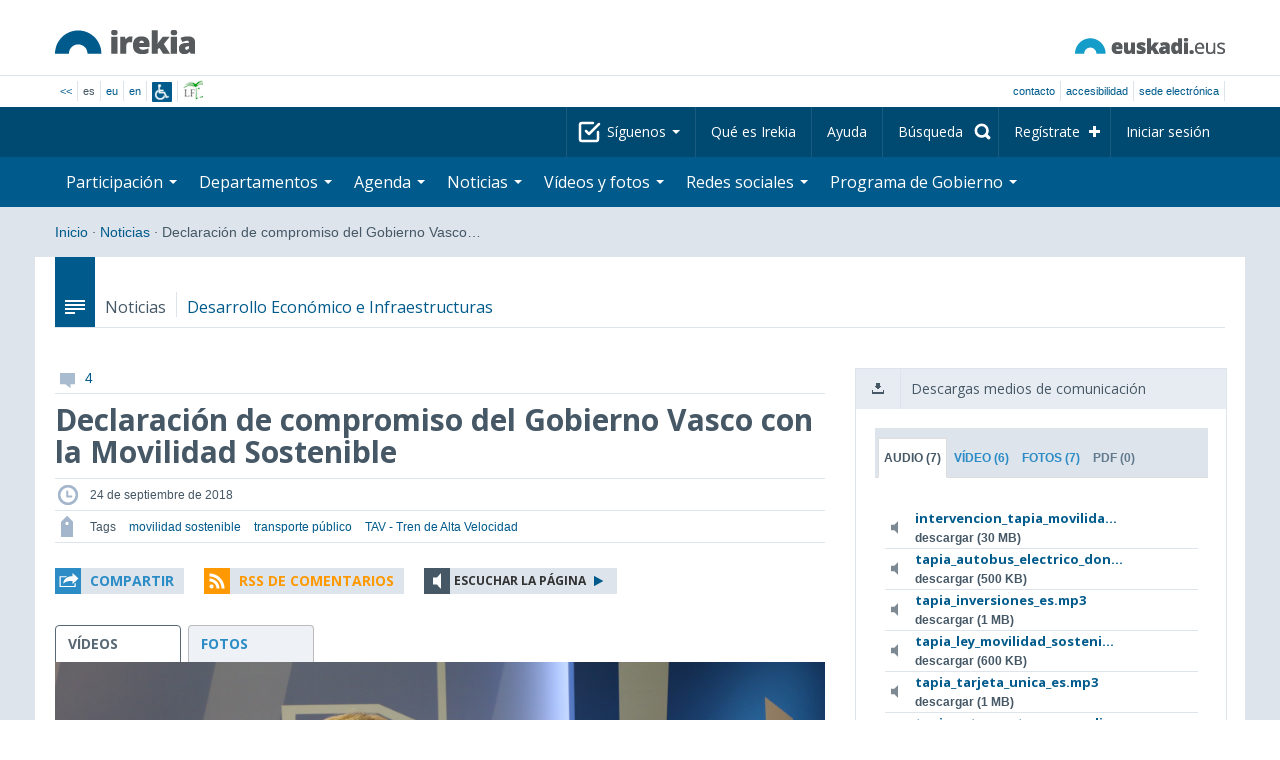

--- FILE ---
content_type: text/html; charset=utf-8
request_url: https://www.irekia.euskadi.eus/es/news/48531-declaracion-compromiso-del-gobierno-vasco-con-movilidad-sostenible
body_size: 24812
content:
<!DOCTYPE html>
<!-- paulirish.com/2008/conditional-stylesheets-vs-css-hacks-answer-neither/ -->
<!--[if lt IE 7]> <html class="no-js ie6 oldie" lang="es"> <![endif]-->
<!--[if IE 7]>    <html class="no-js ie7 oldie" lang="es"> <![endif]-->
<!--[if IE 8]>    <html class="no-js ie8 oldie" lang="es"> <![endif]-->
<!--[if IE 9]>    <html class="no-js ie9" lang="es"> <![endif]-->

<!-- Consider adding an manifest.appcache: h5bp.com/d/Offline -->
<!--[if gt IE 8]><!--> <html class="no-js" lang="es"> <!--<![endif]-->
<head>
  <meta http-equiv="content-type" content="text/html; charset=UTF-8">
  <!-- <meta charset="utf-8"> -->
  <!-- <meta http-equiv="Content-Script-Type" content="text/javascript"> -->
  <!-- <meta http-equiv="Content-Style-Type" content="text/css"> -->
  <meta http-equiv="X-UA-Compatible" content="IE=edge">

  <meta name="Description" lang="es" content="Transparencia y participación ciudadana en Eusko Jaurlaritza - Gobierno Vasco">
  <meta name="Keywords" lang="es" content="Euskadi, País Vasco, Eusko Jaurlaritza - Gobierno Vasco, transparencia, participación ciudadana, gobierno abierto, Irekia,    Eusko Jaurlaritza, Lehendakari, gardentasuna, herritarren parte-hartzea, gobernu irekia, Basque Country,    Basque Government, Open Government, Transparency">
  <meta name="author" content="Irekia">
  
  <meta name="csrf-token" content="TIZHaNfjvownowDye5gSQQO7sA-y8nD6viSOPJns5ZCbiNvCotYyvKul3_a8_b8h9xh5-qnB-f3YmiCxTumTKA">
  <meta name="csrf-param" content="authenticity_token">

<script defer data-domain="irekia.euskadi.eus" src="https://ef820.efaber.net/js/plausible.js"></script>
<script defer data-domain="irekia.euskadi.eus" src="https://pl.irekia.euskadi.eus/js/plausible.js"></script>

  <!-- Mobile viewport optimized: j.mp/bplateviewport -->
  <meta name="viewport" content="width=1210">
  <meta name="theme-color" content="#EAEAEA">
  
  <meta property="fb:pages" content="1567494823469990">
  <meta property="fb:pages" content="416723460540">

  <meta name="mobile-web-app-capable" content="yes">
<meta name="application-name" content="Irekia">

<!-- Add to homescreen for Safari on iOS -->
<meta name="apple-mobile-web-app-capable" content="yes">
<meta name="apple-mobile-web-app-status-bar-style" content="black">
<meta name="apple-mobile-web-app-title" content="Irekia">
<link rel="apple-touch-icon" sizes="57x57" href="/assets/apple/apple-icon-57x57-be1d137ac222461c1bacb0c0e08088863aa79a318161b07a51dc89ff27e64e41.png">
<link rel="apple-touch-icon" sizes="60x60" href="/assets/apple/apple-icon-60x60-3ad1372ed821339690b2ab531ec990a1ba907f72935c3d6e79e691ee0be428df.png">
<link rel="apple-touch-icon" sizes="72x72" href="/assets/apple/apple-icon-72x72-1f62d24a0386e27fdfb6b0ca74e981fd6cb4930dda5b1252badc242601dd74fe.png">
<link rel="apple-touch-icon" sizes="76x76" href="/assets/apple/apple-icon-76x76-77092c93247c2715529c69a99b633ccaa2828c00e1179ec112a8ee6f33a8a969.png">
<link rel="apple-touch-icon" sizes="114x114" href="/assets/apple/apple-icon-114x114-022d4ff43f290b24885f2e40af5b06f24fe689a451c04dff2e17ac0eed937f00.png">
<link rel="apple-touch-icon" sizes="120x120" href="/assets/apple/apple-icon-120x120-534b4e86a1deea311e0b77e32f616e6a84ffa27ca7855a5b78e92eea5122f408.png">
<link rel="apple-touch-icon" sizes="144x144" href="/assets/apple/apple-icon-144x144-56226caf2f7c35c34584c5ac6badeb502b943a1f858ae14a67fdbd3cbe8c4650.png">
<link rel="apple-touch-icon" sizes="152x152" href="/assets/apple/apple-icon-152x152-ed34a64e71e27a04b265c0a737210d207ec49b1016c14b7517d9479a0ca3ccd2.png">
<link rel="apple-touch-icon" sizes="180x180" href="/assets/apple/apple-icon-180x180-d659c1f7ed312aa92b3a5e1e0779c80563acc1bfa3fcc5f1a4ae028e18259f02.png">
<link rel="icon" type="image/png" sizes="192x192"  href="/assets/apple/android-icon-192x192-4f3e938d9ff6d12e65f38e45c915224cb8059def4e914a52f26372aafe4d31a2.png">

  <title>Irekia Eusko Jaurlaritza - Gobierno Vasco :: Declaración de compromiso del Gobierno Vasco con la Movilidad Sostenible</title>
  <link rel="shortcut icon" href="/assets/favicon-2d77853a4c7708ecf021941c0d854a6c4ff5b860bdd4aa8e98de83b9ae22ead4.ico">

  <link rel="stylesheet" href="/assets/application-64a10607cd2f7bce28398062bc5c549fc5134fa0a3aab9d492351a0c93804271.css" />
  <link rel="stylesheet" href="/assets/public/news-b1bd55b7cd58e445932b59356835ae814b7154d62a646368751708877e13f366.css" />
  <link rel="stylesheet" href="/assets/public/print-405c890ce808a6e9ea8b458f56ac898ef4f527104f5a181fa08abf4726feadff.css" media="print" />
  <link rel="stylesheet" href="/assets/public/photo_video_viewer-690f1ad378d100080cd30fbd2eacf10fbf474c96e017279cd1b90a32e665ea0c.css" />

  <script src="/assets/modernizr-2.6.2.min-e9773a69d4d509faccb3cab64446e38606ed4e0deb9b02318b36a5298f951e34.js"></script>
<script src="/assets/jquery-1.10.0.min-ec93424be84325aca725334dba51f7ca1b094d3db846c82666c819e996a124fc.js"></script>
  
    <script src="/assets/public/irekia_tracking-410207477df6aeb02b659efb5926ae57e89908974c154600340ee2cb9c3eade3.js"></script>

<!-- ANALYTICS initializaton -->
<script type="text/javascript">

  var Irekia = {};

  (function(i,s,o,g,r,a,m){i['GoogleAnalytcsObject']=r;i[r]=i[r]||function(){
    (i[r].q=i[r].q||[]).push(arguments)},i[r].l=1*new Date();a=s.createElement(o),
    m=s.getElementsByTagName(o)[0];a.async=1;a.src=g;m.parentNode.insertBefore(a,m)
    })(window,document,'script','//www.google-analytics.com/analytics.js','ga');
  
  
    ga('create', 'UA-10951282-1', 'auto');

  ga('send', 'pageview');
    
  ga('set', 'dimension1', 'Ciudadanos')
ga('set', 'dimension2', 'Multimedia');
  
</script>


    <meta property="og:title" content="Irekia - Declaración de compromiso del Gobierno Vasco con la Movilidad Sostenible">
  <meta property="og:description" content="Clausurada la Semana Europea de la Movilidad Sostenible, hemos observado que tambi&eacute;n en Euskadi se han desarrollado con &eacute;xito diversas acciones de sensibilizaci&oacute;n y compromiso &hellip;">
  <meta property="og:image" content="https://www.irekia.euskadi.eus/uploads/cover_photos/48531/original/tapia_mov_03.jpg">
  <meta property="twitter:image" content="https://www.irekia.euskadi.eus/uploads/cover_photos/48531/original/tapia_mov_03.jpg">
  <meta property="og:url" content="https://www.irekia.euskadi.eus/es/news/48531-declaracion-compromiso-del-gobierno-vasco-con-movilidad-sostenible">
  <meta property="og:type" content="article">
  <meta property="fb:app_id" content="153695221352662">

  
  
  <link rel="amphtml" href="https://www.irekia.euskadi.eus/amp/es/news/48531-declaracion-compromiso-del-gobierno-vasco-con-movilidad-sostenible">
    <link rel="alternate" type="application/rss+xml" title="Comentarios de esta noticia" href="https://www.irekia.euskadi.eus/es/comments.rss?document_id=48531" />


  <script src="https://insuit.net/i4tservice/insuit-app.js" async="async" type="text/javascript" data-insuit-id="insuit"></script>
</head>

<body>
  

  <div class="alert alert-warning alert-dismissable fade in text-center hidden donotprint" id="iexplorer_warning">
    <button class="close" data-dismiss="alert" aria-label="Close"><span aria-hidden="true">&times;</span></button>
    <p>Este portal no garantiza su funcionamiento íntegro en las diferentes versiones del navegador iExplorer. Si detecta cualquier anomalía, por favor, utilice otro navegador.</p>
  </div>
  
  <header>
    <div id='header_logos' class="container">
  <div class='row-fluid'>
    <a class="logo pull-left" href="/?locale=es"><img alt="Irekia logo" src="/assets/logo-02aaf8760688708ce9d03974458c9119364c2320f2ebd4a0fffc0e184d546aed.png" /></a>
    <a class="net_logo pull-right" rel="external" href="https://www.euskadi.eus/inicio/"><img alt="Euskadi.net" src="/assets/euskadi_eus_logo-55cd4f4b32e41d8d50fba0d52264d1df7dc4c66c9147e0f3b11c52377ed28a5e.png" /></a>
    
  </div>  
</div>
<div id='header_tools_container' class='fullcontainer'>
  <div id='header_tools' class="container">
    <ul class="languages pull-left">                    
      <li><a class="passive" href="/lang">&lt;&lt;</a></li>
        <li>es</li>
        <li><a href="/eu/news/48531-declaracion-compromiso-del-gobierno-vasco-con-movilidad-sostenible">eu</a></li>
        <li><a href="/en/news/48531-declaracion-compromiso-del-gobierno-vasco-con-movilidad-sostenible">en</a></li>
        <li class='insuit'>
          <a id='insuit' rel='canonical' href='#'><span>Insuit</span></a>
        </li>
      <li class='lectura_facil es'>
        <a href="/lf?locale=es">
          <span>Lectura fácil</span>
</a>      </li>
    </ul>
    <ul class="user_options pull-right">
        <li >
          <a data-popup="true" rel="external" href="https://www.euskadi.eus/contactar/-/contacta-a-traves-de-internet-telefono-y-presencialmente/">Contacto</a>
        </li>
        <li >
          <a data-popup="true" rel="external" href="https://www.euskadi.eus/gobierno-vasco/-/accesibilidad-euskadieus/">Accesibilidad</a>
        </li>
        <li class=last>
          <a title="Trámites de Eusko Jaurlaritza - Gobierno Vasco en un entorno seguro" data-popup="true" rel="external" href="https://www.euskadi.eus/sede-electronica/">sede electrónica</a>
        </li>
    </ul>
  </div>
</div>

    <nav id='nav_top' class='fullcontainer'>
  <div class='container'>
    <div class='navbar'>
      <div class='navbar-inner'>
        <ul class='nav pull-right'>
          <li class='dropdown nav_follow'>
            <a class="dropdown-toggle" data-toggle="dropdown" href="#">
              Síguenos
              <b class='caret'></b>
</a>            <ul class='dropdown-menu follow_irekia'>
                <li><a class="x_twitter follow" rel="external" href="https://twitter.com/irekia"><span>Irekia en X</span></a></li>
                <li><a class="facebook follow" rel="external" href="https://www.facebook.com/pages/Irekia/416723460540"><span>Irekia en Facebook</span></a></li>
                <li><a class="youtube follow" rel="external" href="https://www.youtube.com/irekia"><span>Irekia en YouTube</span></a></li>
                <li><a class="instagram follow" rel="external" href="https://www.instagram.com/irekiaejgv/"><span>Irekia en Instagram</span></a></li>
                <li><a class="linkedin follow" rel="external" href="https://es.linkedin.com/company/irekia-euskojaurlaritza-gobiernovasco"><span>Irekia en Linkedin</span></a></li>
                <li><a class="tiktok follow" rel="external" href="https://www.tiktok.com/@irekiaejgv"><span>Irekia en TikTok</span></a></li>
                <li><a class="threads follow" rel="external" href="https://www.threads.net/@irekiaejgv"><span>Irekia en Threads</span></a></li>
                <li><a class="gob_eus_x_twitter follow" rel="external" href="https://twitter.com/Gob_eus"><span>gob_eus en X</span></a></li>
                <li><a class="gob_eus_facebook follow" rel="external" href="https://www.facebook.com/EuskoJaurlaritza"><span>gob_eus en Facebook</span></a></li>
                <li><a class="gob_eus_linkedin follow" rel="external" href="https://es.linkedin.com/company/eusko-jaurlaritza-gobierno-vasco"><span>gob_eus en Linkedin</span></a></li>
            </ul>
          </li>
          <li>
            <a href="/es/site/page/about">Qué es Irekia</a>
          </li>
          <li>
            <a href="/es/site/page/help">Ayuda</a>
          </li> 
          <li class='nav_search'>
            <a class="search_label" href="/es/search/new"><span>Búsqueda</span></a>
            <form class="navbar-search search_form" style="display:none" role="search" action="/es/search" accept-charset="UTF-8" method="post"><input type="hidden" name="authenticity_token" value="sQXbo-hoqvJ6hH76AFVQwBCcyih-1ooTg8fUYhhoVP0ZJ5O0cYGVf84teAQCXWxyaSr2WB2tVtxMH9RmUcB_Nw" autocomplete="off" />
              <input type="hidden" name="key" id="key" value="keyword" autocomplete="off" />
              <input type="hidden" name="new" id="new" value="true" autocomplete="off" />
              <input type="text" name="value" id="value" value="" aria-label="Búsqueda" />
              <input type="submit" name="commit" value="Buscar" />
</form>          </li>
            <li class='dropdown nav_signup'>
              <a class="dropdown-toggle dropdown-remote register" data-source="/es/people/intro" data-toggle="dropdown" href="/es/people/intro">Regístrate</a>
              <div class='dropdown-menu'>
                <div class='dropdown-menu-content container'>
                  <div class="spinner"><img alt="" src="/assets/ajax-loader-c6f6eb10a4472f02adf0f74f0805afb04a0bd0f4644a1eeff94d9b36d2ffeaf6.gif" /></div>
                </div>  
              </div>
            </li>
            <li class='dropdown nav_login'>
              <a class="dropdown-toggle dropdown-remote login" data-source="/es/login" data-toggle="dropdown" href="/es/login">Iniciar sesión</a>
              <div class='dropdown-menu'>
                <div class='dropdown-menu-content container'>
                  <div class="spinner"><img alt="" src="/assets/ajax-loader-c6f6eb10a4472f02adf0f74f0805afb04a0bd0f4644a1eeff94d9b36d2ffeaf6.gif" /></div>
                </div>  
              </div>
            </li>
        </ul>
      </div>
    </div>
  </div>
</nav>

    <nav role='navigation' id='nav_bottom' class='fullcontainer'>
  <div class='container'>
    <div class='navbar'>
      <div class='navbar-inner'>
        <ul class='nav pull-left'>
          <li class='dropdown proposals'>
            <a class="dropdown-toggle dropdown-remote proposals" data-source="/es/proposals/summary" data-toggle="dropdown" id="proposalsDropdownMenuButton" aria-expanded="false" href="/es/proposals">Participación <b class='caret'></b></a>
            <div class='dropdown-menu proposals' aria-labelledby="proposalsDropdownMenuButton"> 
              <div class='dropdown-menu-content row-fluid'>
                <div class='span4'>
                  <ul class='nav-list'>
  <li><a href="/es/proposals">Peticiones ciudadanas</a></li>
  <li><a href="/es/debates">Propuestas de Gobierno</a></li>
  <li><a href="/es/answers">Respuestas del Gobierno</a></li>
  <li><a href="/es/surveys">Encuestas</a></li>
  <li><a href="/es/site/feeds">RSS de Noticias</a></li>
  <li><a href="/es/pages/35812">Participación en Europa</a>
  <li><a rel="external" target="_blank" href="http://www.ogp.euskadi.eus/inicio/">OGP Euskadi</a>
</ul>

                </div>
                <div class='span8'>                  
                  <div class="spinner"><img alt="" src="/assets/ajax-loader-c6f6eb10a4472f02adf0f74f0805afb04a0bd0f4644a1eeff94d9b36d2ffeaf6.gif" /><span class="spinner_text">Cargando últimas peticiones y propuestas...</span></div>
                </div>
              </div>
            </div>
          </li>
          <li class='dropdown departments'>
            <a class="dropdown-toggle" data-toggle="dropdown" href="/es/departments">Departamentos <b class='caret'></b></a>
            <div class='dropdown-menu departments w-auto'>
              <div class='dropdown-menu-content'>
                <ul class='nav-list departments'>
                    <li class="text-nowrap"><a href="/es/departments/118-lehendakaritza">Lehendakaritza</a></li>
                    <li class="text-nowrap"><a href="/es/departments/119-cultura-politica-linguistica">Cultura y Política Lingüística</a></li>
                    <li class="text-nowrap"><a href="/es/departments/120-economia-trabajo-empleo">Economía, Trabajo y Empleo</a></li>
                    <li class="text-nowrap"><a href="/es/departments/121-hacienda-finanzas">Hacienda y Finanzas</a></li>
                    <li class="text-nowrap"><a href="/es/departments/122-gobernanza-administracion-digital-autogobierno">Gobernanza, Administración Digital y Autogobierno</a></li>
                    <li class="text-nowrap"><a href="/es/departments/123-industria-transicion-energetica-sostenibilidad">Industria, Transición Energética y Sostenibilidad</a></li>
                    <li class="text-nowrap"><a href="/es/departments/124-seguridad">Seguridad</a></li>
                    <li class="text-nowrap"><a href="/es/departments/125-educacion">Educación</a></li>
                    <li class="text-nowrap"><a href="/es/departments/126-vivienda-agenda-urbana">Vivienda y Agenda Urbana</a></li>
                    <li class="text-nowrap"><a href="/es/departments/127-salud">Salud</a></li>
                    <li class="text-nowrap"><a href="/es/departments/128-bienestar-juventud-reto-demografico">Bienestar, Juventud y Reto Demográfico</a></li>
                    <li class="text-nowrap"><a href="/es/departments/129-movilidad-sostenible">Movilidad Sostenible</a></li>
                    <li class="text-nowrap"><a href="/es/departments/130-ciencia-universidades-innovacion">Ciencia, Universidades e Innovación</a></li>
                    <li class="text-nowrap"><a href="/es/departments/131-turismo-comercio-consumo">Turismo, Comercio y Consumo</a></li>
                    <li class="text-nowrap"><a href="/es/departments/132-alimentacion-desarrollo-rural-agricultura-pesca">Alimentación, Desarrollo Rural, Agricultura y Pesca</a></li>
                    <li class="text-nowrap"><a href="/es/departments/133-justicia-derechos-humanos">Justicia y Derechos Humanos</a></li>
                  <li class="divider" style="background-color: transparent;">&nbsp;</li>
                  <li><a href="/es/departments">Visión global</a></li>
                  <li><a href="/es/politicians">Cargos del sector público</a></li>
                </ul>
              </div>
            </div>
          </li>
          <li class='dropdown events'>
            <a class="dropdown-toggle dropdown-remote events" data-source="/es/events/summary" data-toggle="dropdown" href="/es/events">Agenda <b class='caret'></b></a>
            <div class='dropdown-menu events'> 
              <div class='dropdown-menu-content row-fluid'>
                <div class='span4'>
                    
<div class='calendar calendar_container '>
  <div class="content">
    <div class="clearfix">
      
              <div class="cal_nav">
        <ul class="month_names">
        <li class="prev_month_link"></li>
        <li class="current_month"><span class="current january"><span>enero 2026</span></span></li>
        <li class="next_month_link"></li>
        </ul>
        </div>
        <div class="cal_table_a">
        <div class="cal_table_b">
        <div class="cal_table_c">
        <div class="cal_table_d">
        <table class="calendar">
          <thead class="visually-hidden">
            <tr class="day_names"><th scope="col" class="monday"><abbr title="Lunes">Lun</abbr></th><th scope="col" class="tuesday"><abbr title="Martes">Mar</abbr></th><th scope="col" class="wednesday"><abbr title="Miércoles">Mier</abbr></th><th scope="col" class="thursday"><abbr title="Jueves">Jue</abbr></th><th scope="col" class="friday"><abbr title="Viernes">Vie</abbr></th><th scope="col" class="saturday"><abbr title="Sábado">Sab</abbr></th><th scope="col" class="sunday"><abbr title="Domingo">Dom</abbr></th></tr>
          </thead>
          <tbody>
            <tr><td class="day otherMonth normalDay f1to3events day1" id="d29_12"><div class="day_number"><a class="day_number" href="/es/events?day=29&amp;month=12&amp;year=2025">29</a></div><div class="events"><a href="/es/events?day=29&amp;month=12&amp;year=2025">3 eventos</a></div></td><td class="day otherMonth normalDay f1to3events day2" id="d30_12"><div class="day_number"><a class="day_number" href="/es/events?day=30&amp;month=12&amp;year=2025">30</a></div><div class="events"><a href="/es/events?day=30&amp;month=12&amp;year=2025">3 eventos</a></div></td><td class="day otherMonth normalDay f1to3events day3" id="d31_12"><div class="day_number"><a class="day_number" href="/es/events?day=31&amp;month=12&amp;year=2025">31</a></div><div class="events"><a href="/es/events?day=31&amp;month=12&amp;year=2025">3 eventos</a></div></td><td class="day normalDay empty day4" id="d1_1"><div class="day_number"><a class="day_number" href="/es/events?day=1&amp;month=1&amp;year=2026">1</a></div></td><td class="day normalDay empty day5" id="d2_1"><div class="day_number"><a class="day_number" href="/es/events?day=2&amp;month=1&amp;year=2026">2</a></div></td><td class="day weekend empty day6" id="d3_1"><div class="day_number"><a class="day_number" href="/es/events?day=3&amp;month=1&amp;year=2026">3</a></div></td><td class="day weekend empty day0" id="d4_1"><div class="day_number"><a class="day_number" href="/es/events?day=4&amp;month=1&amp;year=2026">4</a></div></td></tr><tr><td class="day normalDay f1to3events day1" id="d5_1"><div class="day_number"><a class="day_number" href="/es/events?day=5&amp;month=1&amp;year=2026">5</a></div><div class="events"><a href="/es/events?day=5&amp;month=1&amp;year=2026">2 eventos</a></div></td><td class="day normalDay empty day2" id="d6_1"><div class="day_number"><a class="day_number" href="/es/events?day=6&amp;month=1&amp;year=2026">6</a></div></td><td class="day normalDay f1to3events day3" id="d7_1"><div class="day_number"><a class="day_number" href="/es/events?day=7&amp;month=1&amp;year=2026">7</a></div><div class="events"><a href="/es/events?day=7&amp;month=1&amp;year=2026">2 eventos</a></div></td><td class="day normalDay f5to7events day4" id="d8_1"><div class="day_number"><a class="day_number" href="/es/events?day=8&amp;month=1&amp;year=2026">8</a></div><div class="events"><a href="/es/events?day=8&amp;month=1&amp;year=2026">6 eventos</a></div></td><td class="day normalDay mt7events day5" id="d9_1"><div class="day_number"><a class="day_number" href="/es/events?day=9&amp;month=1&amp;year=2026">9</a></div><div class="events"><a href="/es/events?day=9&amp;month=1&amp;year=2026">11 eventos</a></div></td><td class="day weekend empty day6" id="d10_1"><div class="day_number"><a class="day_number" href="/es/events?day=10&amp;month=1&amp;year=2026">10</a></div></td><td class="day weekend f1to3events day0" id="d11_1"><div class="day_number"><a class="day_number" href="/es/events?day=11&amp;month=1&amp;year=2026">11</a></div><div class="events"><a href="/es/events?day=11&amp;month=1&amp;year=2026">2 eventos</a></div></td></tr><tr><td class="day normalDay f3to5events day1" id="d12_1"><div class="day_number"><a class="day_number" href="/es/events?day=12&amp;month=1&amp;year=2026">12</a></div><div class="events"><a href="/es/events?day=12&amp;month=1&amp;year=2026">5 eventos</a></div></td><td class="day normalDay mt7events day2" id="d13_1"><div class="day_number"><a class="day_number" href="/es/events?day=13&amp;month=1&amp;year=2026">13</a></div><div class="events"><a href="/es/events?day=13&amp;month=1&amp;year=2026">9 eventos</a></div></td><td class="day normalDay mt7events day3" id="d14_1"><div class="day_number"><a class="day_number" href="/es/events?day=14&amp;month=1&amp;year=2026">14</a></div><div class="events"><a href="/es/events?day=14&amp;month=1&amp;year=2026">9 eventos</a></div></td><td class="day normalDay mt7events day4" id="d15_1"><div class="day_number"><a class="day_number" href="/es/events?day=15&amp;month=1&amp;year=2026">15</a></div><div class="events"><a href="/es/events?day=15&amp;month=1&amp;year=2026">8 eventos</a></div></td><td class="day normalDay mt7events day5" id="d16_1"><div class="day_number"><a class="day_number" href="/es/events?day=16&amp;month=1&amp;year=2026">16</a></div><div class="events"><a href="/es/events?day=16&amp;month=1&amp;year=2026">13 eventos</a></div></td><td class="day weekend f3to5events day6" id="d17_1"><div class="day_number"><a class="day_number" href="/es/events?day=17&amp;month=1&amp;year=2026">17</a></div><div class="events"><a href="/es/events?day=17&amp;month=1&amp;year=2026">5 eventos</a></div></td><td class="day weekend f1to3events day0" id="d18_1"><div class="day_number"><a class="day_number" href="/es/events?day=18&amp;month=1&amp;year=2026">18</a></div><div class="events"><a href="/es/events?day=18&amp;month=1&amp;year=2026">1 evento</a></div></td></tr><tr><td class="day normalDay mt7events day1" id="d19_1"><div class="day_number"><a class="day_number" href="/es/events?day=19&amp;month=1&amp;year=2026">19</a></div><div class="events"><a href="/es/events?day=19&amp;month=1&amp;year=2026">17 eventos</a></div></td><td class="day normalDay mt7events day2" id="d20_1"><div class="day_number"><a class="day_number" href="/es/events?day=20&amp;month=1&amp;year=2026">20</a></div><div class="events"><a href="/es/events?day=20&amp;month=1&amp;year=2026">18 eventos</a></div></td><td class="day today normalDay mt7events day3" id="d21_1"><div class="day_number"><a class="day_number" href="/es/events?day=21&amp;month=1&amp;year=2026">21</a></div><div class="events"><a href="/es/events?day=21&amp;month=1&amp;year=2026">18 eventos</a></div></td><td class="day normalDay mt7events day4" id="d22_1"><div class="day_number"><a class="day_number" href="/es/events?day=22&amp;month=1&amp;year=2026">22</a></div><div class="events"><a href="/es/events?day=22&amp;month=1&amp;year=2026">12 eventos</a></div></td><td class="day normalDay mt7events day5" id="d23_1"><div class="day_number"><a class="day_number" href="/es/events?day=23&amp;month=1&amp;year=2026">23</a></div><div class="events"><a href="/es/events?day=23&amp;month=1&amp;year=2026">10 eventos</a></div></td><td class="day weekend f1to3events day6" id="d24_1"><div class="day_number"><a class="day_number" href="/es/events?day=24&amp;month=1&amp;year=2026">24</a></div><div class="events"><a href="/es/events?day=24&amp;month=1&amp;year=2026">2 eventos</a></div></td><td class="day weekend f1to3events day0" id="d25_1"><div class="day_number"><a class="day_number" href="/es/events?day=25&amp;month=1&amp;year=2026">25</a></div><div class="events"><a href="/es/events?day=25&amp;month=1&amp;year=2026">3 eventos</a></div></td></tr><tr><td class="day normalDay f1to3events day1" id="d26_1"><div class="day_number"><a class="day_number" href="/es/events?day=26&amp;month=1&amp;year=2026">26</a></div><div class="events"><a href="/es/events?day=26&amp;month=1&amp;year=2026">3 eventos</a></div></td><td class="day normalDay f1to3events day2" id="d27_1"><div class="day_number"><a class="day_number" href="/es/events?day=27&amp;month=1&amp;year=2026">27</a></div><div class="events"><a href="/es/events?day=27&amp;month=1&amp;year=2026">2 eventos</a></div></td><td class="day normalDay f1to3events day3" id="d28_1"><div class="day_number"><a class="day_number" href="/es/events?day=28&amp;month=1&amp;year=2026">28</a></div><div class="events"><a href="/es/events?day=28&amp;month=1&amp;year=2026">1 evento</a></div></td><td class="day normalDay f5to7events day4" id="d29_1"><div class="day_number"><a class="day_number" href="/es/events?day=29&amp;month=1&amp;year=2026">29</a></div><div class="events"><a href="/es/events?day=29&amp;month=1&amp;year=2026">6 eventos</a></div></td><td class="day normalDay f1to3events day5" id="d30_1"><div class="day_number"><a class="day_number" href="/es/events?day=30&amp;month=1&amp;year=2026">30</a></div><div class="events"><a href="/es/events?day=30&amp;month=1&amp;year=2026">2 eventos</a></div></td><td class="day weekend f1to3events day6" id="d31_1"><div class="day_number"><a class="day_number" href="/es/events?day=31&amp;month=1&amp;year=2026">31</a></div><div class="events"><a href="/es/events?day=31&amp;month=1&amp;year=2026">1 evento</a></div></td><td class="day otherMonth weekend empty day0" id="d1_2"><div class="day_number"><a class="day_number" href="/es/events?day=1&amp;month=2&amp;year=2026">1</a></div></td></tr>
          </tbody>
        </table>
        </div>
        </div>
        </div>
        </div>
        <div class="cal_nav bottom">
        <ul class="month_names">
        <li class="prev_month_link"></li>
        <li class="current_month"><span class="current january"><span>enero 2026</span></span></li>
        <li class="next_month_link"></li>
        </ul>
        </div>

    </div>
  </div>  


</div>  


                </div>
                <div class='span8'>                  
                  <div class="spinner"><img alt="" src="/assets/ajax-loader-c6f6eb10a4472f02adf0f74f0805afb04a0bd0f4644a1eeff94d9b36d2ffeaf6.gif" /><span class="spinner_text">Cargando próximos eventos...</span></div>
                </div>
              </div>
            </div>
          </li>
          <li class='dropdown news'>
            <a class="dropdown-toggle dropdown-remote news" data-source="/es/news/summary" data-toggle="dropdown" href="/es/news">Noticias <b class='caret'></b></a>
            <div class='dropdown-menu news'> 
              <div class='dropdown-menu-content row-fluid'>
                <div class='span5'>
                  <div class='menu_heading'>Consulta las noticias por departamentos</div>
<ul class='nav-list departments'>
    <li><a href="/es/departments/118/news#middle">Lehendakaritza</a></li>
    <li><a href="/es/departments/119/news#middle">Cultura y Política Lingüística</a></li>
    <li><a href="/es/departments/120/news#middle">Economía, Trabajo y Empleo</a></li>
    <li><a href="/es/departments/121/news#middle">Hacienda y Finanzas</a></li>
    <li><a href="/es/departments/122/news#middle">Gobernanza, Administración Digital y Autogobierno</a></li>
    <li><a href="/es/departments/123/news#middle">Industria, Transición Energética y Sostenibilidad</a></li>
    <li><a href="/es/departments/124/news#middle">Seguridad</a></li>
    <li><a href="/es/departments/125/news#middle">Educación</a></li>
    <li><a href="/es/departments/126/news#middle">Vivienda y Agenda Urbana</a></li>
    <li><a href="/es/departments/127/news#middle">Salud</a></li>
    <li><a href="/es/departments/128/news#middle">Bienestar, Juventud y Reto Demográfico</a></li>
    <li><a href="/es/departments/129/news#middle">Movilidad Sostenible</a></li>
    <li><a href="/es/departments/130/news#middle">Ciencia, Universidades e Innovación</a></li>
    <li><a href="/es/departments/131/news#middle">Turismo, Comercio y Consumo</a></li>
    <li><a href="/es/departments/132/news#middle">Alimentación, Desarrollo Rural, Agricultura y Pesca</a></li>
    <li><a href="/es/departments/133/news#middle">Justicia y Derechos Humanos</a></li>
</ul>

<ul class='nav-list departments'>
    <li>
      <a href="/es/search/1060990">
        <img style="max-height: 20px" alt="" src="/assets/logos/kpe_logo-5138682b346c655008cbf2d6d29cc9706e36991e58b4c32bfb10d3b0217cddc3.png" />
        Apertura de plicas
</a>    </li>
  <li><a href="/es/bulletin_subscriptions">Suscripción Boletín de noticias</a></li>
</ul>

                </div>
                <div class='span7'>                  
                  <div class="spinner"><img alt="" src="/assets/ajax-loader-c6f6eb10a4472f02adf0f74f0805afb04a0bd0f4644a1eeff94d9b36d2ffeaf6.gif" /><span class="spinner_text">Cargando últimas noticias...</span></div>
                </div>
              </div>
            </div>
          </li>
          <li class='dropdown videos_photos'>
            <a class="dropdown-toggle dropdown-remote videos" data-source="/es/web_tv/summary" data-toggle="dropdown" href="/es/web_tv">Vídeos y fotos <b class='caret'></b></a>
            <div class='dropdown-menu videos_photos pull-right'> 
              <div class='dropdown-menu-content row-fluid'>
                <div class='span4'>
                  <ul class='nav-list'>
  <li><a href="/es/web_tv">Vídeos</a></li>
  <li class='indented'><a href="/es/web_tv/closed_captions">Vídeos subtitulados (beta)</a></li>
  <li><a href="/es/albums">Fotos</a></li>
  <!--<li></li>
  <li></li>
  <li></li>-->
</ul>

                </div>
                <div class='span8'>                  
                  <div class="spinner"><img alt="" src="/assets/ajax-loader-c6f6eb10a4472f02adf0f74f0805afb04a0bd0f4644a1eeff94d9b36d2ffeaf6.gif" /><span class="spinner_text">Cargando reportajes destacados...</span></div>
                </div>
              </div>
            </div>
          </li>
          <li class='dropdown snetworks'>
            <a class="dropdown-toggle dropdown-link" data-toggle="dropdown" href="/es/site/snetworking">Redes sociales <b class='caret'></b></a>
            <div class='dropdown-menu snetworks pull-right'>
              <div class='dropdown-menu-content row-fluid'>
                <div class='span4'>
                  <ul class='nav-list'>
                    <li><a href="/es/site/snetworking">Presencia en las redes</a></li>
                    <!--<li></li>-->
                    <li><a href="/es/site/page/mobile_apps">Apps para móviles</a></li>
                  </ul>
                </div>
                <div class='span8'>
                  <div class='description'>
                    <p>Conscientes del uso y la importancia de las redes sociales para la ciudadanía, recogemos aquí lo que se publica en Euskadi agrupado en los apartados referenciados aquí. </p>
                  </div>
                </div>
              </div>
            </div>
          </li>
          <!--<li class='programa'>
          </li>-->
          <li class='dropdown programa'>
            <a class="dropdown-toggle dropdown-link" data-toggle="dropdown" href="/es/site/page/programa_gobierno">Programa de Gobierno <b class='caret'></b></a>
            <div class='dropdown-menu programa pull-right w-auto'>
              <div class='dropdown-menu-content row-fluid'>
                <ul class='nav-list'>
                  <li><span>Programa de Gobierno: </span></li>
                  <li class='indented-with-bullet'><a rel="external" href="https://programa.irekia.euskadi.eus/?locale=es">Seguimiento de actuaciones</a></li>
                  <li class='indented-with-bullet'><a href="https://bideoak2.euskadi.eus/paginas/page_98299/Programa_Gobierno_2024-2028_es.pdf">Programa de Gobierno (PDF)</a></li>
                  <!--<li class='indented-with-bullet'></li>-->
                  <li class='indented-with-bullet text-nowrap'><a rel="external" href="https://bideoak2.euskadi.eus/paginas/page_98299/LF_Programa_Gobierno_es.pdf">Programa de Gobierno – Lectura Fácil (PDF)</a></li>
                  <!--<li class='indented'></li>
                  <li class='indented'></li>
                  <li class='indented'></li>-->
                  <li><a rel="external" href="https://www.euskadi.eus/web01-s1leheko/es/?r01kQry=tC:euskadi;tF:planificacion_gobierno;tT:plan_gubernamental;m:contentName.LIKE._planest_xiileg,documentLanguage.EQ.es;o:contentName.ASC;p:Inter">Planificación estratégica</a></li>
                  <li><a rel="external" href="https://www.euskadi.eus/web01-s1leheko/es/?r01kQry=tC:euskadi;tF:planificacion_gobierno;tT:proyecto_ley;m:contentName.LIKE._pley_xiileg,documentLanguage.EQ.es;o:contentName.ASC;p:Inter">Programa legislativo</a></li> 
                  <!--<li></li>-->
                  <li><a rel="external" href="https://www.euskadi.eus/planificacion-de-legislaturas-anteriores/web01-s1leheko/es/">Planificación de legislaturas anteriores</a></li>
                  <!--<li><span>: </span></li>-->
                  <!--<li class='indented-with-bullet'></li>-->
                  <!--<li class='indented-with-bullet'></li>-->
                  <!--<li class='indented-with-bullet'></li>-->
                  <!--<li class='indented-with-bullet'></li>-->
                </ul>
              </div>
            </div>
          </li>
        </ul>
      </div>
    </div>
  </div>
</nav>

  </header>
  
  <div id="main" class="fullcontainer news show">
    
<div class="breadcrumbs container">
  <ul>
    <li><a href="/?locale=es">Inicio</a> <span class="divider">&middot;</span></li>
      <li><a href="/es/news">Noticias</a> <span class="divider">&middot;</span></li>
      <li class="active">Declaración de compromiso del Gobierno Vasco&#8230; </li>
  </ul>
</div>


    
<div class='section container news show'>
  



<p class="only_for_print page_link">https://www.irekia.euskadi.eus/es/news/48531</p>  


<div class='context'>
  <span class="ribbon news"></span>
  <span class='type'>Noticias</span>
  <span class="area">Desarrollo Económico e Infraestructuras</span>
</div>


<div class='section_main row-fluid'>
  <div class="section_content span8">
    <div id="readspeaker1" class='article news'>
      

<script>
//<![CDATA[

  jQuery(document).ready(function(){
    jQuery('#stats_link').on('click', function(){
      Spinner.show('div.admin_links')
    })
  })

//]]>
</script>

      

      <div class="only_for_print qr_code rs_skip"><img alt="qrcode" src="/qr_codes/news/48531/es.png" /></div> 

      

      <div class='top rs_skip'>
        <div class="comments_link rs_skip donotprint"><a class="comments_count" href="#acomments">4</a></div>
      </div>  
      
      <h1 class='title'>Declaración de compromiso del Gobierno Vasco con la Movilidad Sostenible</h1>

      <div class="date meta_article"><i class="ico_date"></i><div class="meta_text">24 de septiembre de 2018</div></div>                  
      
      
<div class="tags meta_article rs_skip">
  <i class='ico_tags'></i>
  <div class='meta_text'>
    <ul class='inline tag_list'>
      <li>Tags</li>
        <li>
          <a href="/es/tags/movilidadsostenible?uid=11507">movilidad sostenible</a>        
        </li>
        <li>
          <a href="/es/tags/transportepublico?uid=1136">transporte público</a>        
        </li>
        <li>
          <a href="/es/tags/tavtrendealtavelocidad?uid=468">TAV - Tren de Alta Velocidad</a>        
        </li>
    </ul>
  </div>
</div>

      
      <div class='share_rss_listen row-fluid donotprint rs_skip'>
        
<div class='share_button donotprint'>
  <a class="share_popover" title="Compartir" data-popover-placement="right" href="#">
    <span>compartir</span>
</a>  
  <div class='share_links' style='display:none'>
    <a class="share_link email" data-target="#send_email_modal_News_48531" href="#send_email_modal_News_48531">
      <span class='share_logo share_email'></span>
      <span class='share_text'>Email</span>
</a>    <a class="share_link facebook" rel="external" href="https://www.facebook.com/sharer/sharer.php?u=https%3A%2F%2Fwww.irekia.euskadi.eus%2Fes%2Fnews%2F48531-declaracion-compromiso-del-gobierno-vasco-con-movilidad-sostenible">
      <span class='share_logo share_facebook'></span>
      <span class='share_text'>Facebook</span>
</a>    <a class="share_link x_twitter" rel="external" href="https://twitter.com/share?text=Declaraci%C3%B3n+de+compromiso+del+Gobierno+Vasco+con+la+Movilidad+Sostenible&amp;url=https%3A%2F%2Fwww.irekia.euskadi.eus%2Fes%2Fnews%2F48531-declaracion-compromiso-del-gobierno-vasco-con-movilidad-sostenible">
      <span class='share_logo share_x_twitter'></span>
      <span class='share_text'>X</span>
</a>  </div>

  <div id='send_email_modal_News_48531' class="modal hide fade" tabindex="-1" role="dialog" aria-labelledby='send_email_modal_News_48531' aria-hidden="true">
    <div class="modal-header">
      <button type="button" class="close" data-dismiss="modal" aria-hidden="true">×</button>
      <div class="h3">Compartir esta página</div>
    </div>
    <form class="form-horizontal" action="/es/site/send_email" accept-charset="UTF-8" data-remote="true" method="post"><input type="hidden" name="authenticity_token" value="Y_jZRq817bABQAPI39JxtiTCSK41NIWeGSN40B1ZhIkKk7vadFNdZBgxZ2m5-GQziyeM6JZpmBNhyA4P6a8ipg" autocomplete="off" />
      <div class="modal-body">
        <input type="hidden" name="id" id="id" value="48531" autocomplete="off" />
        <input type="hidden" name="t" id="t" value="News" autocomplete="off" />
        <input type="hidden" name="share_url" id="share_url" value="https://www.irekia.euskadi.eus/es/news/48531-declaracion-compromiso-del-gobierno-vasco-con-movilidad-sostenible" autocomplete="off" />
        <div class='control-group'>
          <label class="control-label" for="sender_name">Tu nombre completo</label>
          <div class='controls'>
            <input type="text" name="sender_name" id="sender_name" value="" class="input-xlarge validate" required="required" />
          </div>
        </div>
        <div class='control-group'>
          <label class="control-label" for="recipient_name">Nombre del destinatario</label>
          <div class='controls'>
            <input type="text" name="recipient_name" id="recipient_name" value="" class="input-xlarge validate" required="required" />
          </div>
        </div>  
        <div class='control-group'>
          <label class="control-label" for="recipient_email">Email del destinatario</label>
          <div class='controls'>
            <input type="email" name="recipient_email" id="recipient_email" value="" class="input-xlarge validate" required="required" />
          </div>
        </div>
      </div>
      <div class="modal-footer">
        <input type="submit" name="commit" value="Enviar" class="irekia_btn" data-disable-with="Enviando..." />
        <a href='#' class="btn btn-link" data-dismiss="modal" aria-hidden="true">Cancelar</a>
      </div>
</form>  </div>
</div>

        
  <div class='rss_links'>
    <a class="rss" href="/es/news/48531/comments.rss">RSS de comentarios</a>
  </div>

        <div class="">
  <div id="readspeaker_button1" class="rsbtn_6197 rs_preserve">
    <a class="rsbtn_play" accesskey="L" title="Listen to this page using ReadSpeaker" href="//app-eu.readspeaker.com/cgi-bin/rsent?customerid=6197&lang=es_es&speed=100&readid=readspeaker1&url=https%3A%2F%2Fwww.irekia.euskadi.eus%2Fes%2Fnews%2F48531-declaracion-compromiso-del-gobierno-vasco-con-movilidad-sostenible">
      <span class="rsbtn_left rsimg rspart"><span class="rsbtn_text"><span>Escuchar la página</span></span></span>
      <span class="rsbtn_right rsimg rsplay rspart"></span>
    </a>
  </div>
</div>  

      </div>
      
      



<div class='photo_video_viewer slideshow rs_skip'>
    <ul class='nav nav-tabs'>
      <li class="first active">
        <a href="#video_viewer" data-toggle="tab">vídeos</a>
      </li>
      <li class="">
        <a href="#photo_viewer" data-toggle="tab">fotos</a>
      </li>
    </ul>
  
  <div class="tab-content pill-content">              
    <div class="tab-pane x_viewer active" id="video_viewer">               
      <div class='view_container'>
          <div class='image_wrap'>
            <div class="player_and_description">
              <div class="player iframe_video">
                

<div class="videojs_container format" id='player_2018'>
  <video preload="none" class="video-js vjs-16-9" id='video-js-player_2018'
    controls 
    width="770" height="430"
    poster="https://bideoak2.euskadi.eus/2018/09/24/tapia_movilidad_sostenible/tapia_mov.jpg"
    lang="es"
    crossorigin="anonymous"
    logo>
      <source type="video/m4v" src="https://bideoak2.euskadi.eus/2018/09/24/tapia_movilidad_sostenible/html5/tapia_mov.m4v">
    <source type="video/mp4" src="https://bideoak2.euskadi.eus/2018/09/24/tapia_movilidad_sostenible/html5/tapia_mov.mp4">
  </video>
</div>


<link rel="stylesheet" href="/packs/css/video_player-d12c5ad8.css" /><script src="/packs/js/video_player-ab4a9f51b491e887e978.js"></script>

              </div>
            </div>
          </div>
          <div class='viewer_carousel'>
            <div class='thumb_viewer_carousel videos' id="videojs_playlist">

<a class='prev browse left'></a>
<div class="carousel viewer" id="clips">
  <div class='items'>
                      <div class='item_thumb'>
                    <a href="https://bideoak2.euskadi.eus/2018/09/24/tapia_movilidad_sostenible/html5/tapia_mov.mp4"
                      data-footer='item_footer_0'
                      data-video-src="https://bideoak2.euskadi.eus/2018/09/24/tapia_movilidad_sostenible/html5/tapia_mov.mp4"
                      data-video-type="video/mp4"
                      data-captions=""
                      data-m4v=https://bideoak2.euskadi.eus/2018/09/24/tapia_movilidad_sostenible/html5/tapia_mov.m4v
                       
                      class='videojs_item video item_0 active'>
                      <img alt="Declaración de compromiso del Gobierno Vasco con la Movilidad Sostenible" width="120px" src="https://bideoak2.euskadi.eus/2018/09/24/tapia_movilidad_sostenible/tapia_mov.jpg" />
                    </a>  
                  </div>

  </div>  
</div>  
<a class='next browse right'></a>
            </div>
          </div>
      </div>
        <div class='viewer_footer'>
            <div class='item_footer item_footer_0 '>
              <div class='toolbar'>
                  
<div class='share_button donotprint'>
  <a class="share_popover" title="Compartir" data-popover-placement="right" href="#">
    <span>compartir</span>
</a>  
  <div class='share_links' style='display:none'>
    <a class="share_link email" data-target="#send_email_modal_Video_10789" href="#send_email_modal_Video_10789">
      <span class='share_logo share_email'></span>
      <span class='share_text'>Email</span>
</a>    <a class="share_link facebook" rel="external" href="https://www.facebook.com/sharer/sharer.php?u=https%3A%2F%2Fwww.irekia.euskadi.eus%2Fes%2Fweb_tv%2F10789-declaracion-compromiso-del-gobierno-vasco-con-movilidad-sostenible">
      <span class='share_logo share_facebook'></span>
      <span class='share_text'>Facebook</span>
</a>    <a class="share_link x_twitter" rel="external" href="https://twitter.com/share?text=Declaraci%C3%B3n+de+compromiso+del+Gobierno+Vasco+con+la+Movilidad+Sostenible&amp;url=https%3A%2F%2Fwww.irekia.euskadi.eus%2Fes%2Fweb_tv%2F10789-declaracion-compromiso-del-gobierno-vasco-con-movilidad-sostenible">
      <span class='share_logo share_x_twitter'></span>
      <span class='share_text'>X</span>
</a>  </div>

  <div id='send_email_modal_Video_10789' class="modal hide fade" tabindex="-1" role="dialog" aria-labelledby='send_email_modal_Video_10789' aria-hidden="true">
    <div class="modal-header">
      <button type="button" class="close" data-dismiss="modal" aria-hidden="true">×</button>
      <div class="h3">Compartir esta página</div>
    </div>
    <form class="form-horizontal" action="/es/site/send_email" accept-charset="UTF-8" data-remote="true" method="post"><input type="hidden" name="authenticity_token" value="keLAqgwJSnynt7IxbbCvfIdU44N1sPPHlzB922FtsgP4iaI212_6qL7G1pALmrr5KLEnxdbt7krv2wsElZsULA" autocomplete="off" />
      <div class="modal-body">
        <input type="hidden" name="id" id="id" value="10789" autocomplete="off" />
        <input type="hidden" name="t" id="t" value="Video" autocomplete="off" />
        <input type="hidden" name="share_url" id="share_url" value="https://www.irekia.euskadi.eus/es/web_tv/10789-declaracion-compromiso-del-gobierno-vasco-con-movilidad-sostenible" autocomplete="off" />
        <div class='control-group'>
          <label class="control-label" for="sender_name">Tu nombre completo</label>
          <div class='controls'>
            <input type="text" name="sender_name" id="sender_name" value="" class="input-xlarge validate" required="required" />
          </div>
        </div>
        <div class='control-group'>
          <label class="control-label" for="recipient_name">Nombre del destinatario</label>
          <div class='controls'>
            <input type="text" name="recipient_name" id="recipient_name" value="" class="input-xlarge validate" required="required" />
          </div>
        </div>  
        <div class='control-group'>
          <label class="control-label" for="recipient_email">Email del destinatario</label>
          <div class='controls'>
            <input type="email" name="recipient_email" id="recipient_email" value="" class="input-xlarge validate" required="required" />
          </div>
        </div>
      </div>
      <div class="modal-footer">
        <input type="submit" name="commit" value="Enviar" class="irekia_btn" data-disable-with="Enviando..." />
        <a href='#' class="btn btn-link" data-dismiss="modal" aria-hidden="true">Cancelar</a>
      </div>
</form>  </div>
</div>

                <div class='embed'>
                  <a onclick="showEmbedCodePhotoVideoViewer(this);return false;" href="#">Incrustar vídeo</a>
                </div>

                  <div class='zip_download'>
                    <a rel="nofollow" href="https://www.irekia.euskadi.eus/es/news/48531/compress?w=download_videos">Descargar set de mp4 (zip)</a>
                  </div>                                    
                
                <div style="display:none;" class="embed_container">
                  <label for='embed_video_0' class="visually-hidden">Incrustar vídeo</label>
                  <textarea id='embed_video_0' readonly="readonly" cols="45" rows="3">&lt;iframe src=&quot;https://www.irekia.euskadi.eus/es/embed/videos?video_path=2018%2F09%2F24%2Ftapia_movilidad_sostenible%2Fhtml5%2Ftapia_mov.mp4&quot; width=&quot;320&quot; height=&quot;210&quot; title=&quot;2018/09/24/tapia_movilidad_sostenible/html5/tapia_mov.mp4&quot; allowfullscreen&gt;&lt;/iframe&gt;</textarea>
                </div>
              </div>
              <div class='caption'>
                <span class="title">Declaración de compromiso del Gobierno Vasco con la Movilidad Sostenible</span>
                <span class="source">Fuente: Irekia</span>
              </div>
            </div>
        </div>
    </div>
    
    <div class="tab-pane x_viewer " id="photo_viewer">
      <div class='view_container'>
          <div class="image_wrap landscape">
            <img src="https://www.irekia.euskadi.eus/uploads/cover_photos/48531/n770/tapia_mov_03.jpg" alt='Imagen de portada Declaración de compromiso del Gobierno Vasco con la Movilidad Sostenible' class="viewer_main_img" />
          </div>                  
            <div class='viewer_controls'>
              <a class='carousel-control browse prev left' href="#photo_viewer">&lsaquo;</a>
              <a class='carousel-control browse next right' href="#photo_viewer">&rsaquo;</a>
            </div>
          <div class='viewer_carousel'>
            <div class="hide_photos x_hide"><a onclick="$(&#39;div.thumb_viewer_carousel.photos&#39;).slideToggle();$(&#39;.hide_photos&#39;).toggle(); $(&#39;.show_photos&#39;).toggle();return false;" href="#"><span class="arrow"></span>Esconder galería de fotos</a></div><div class="show_photos x_show" style="display: none"><a onclick="$(&#39;div.thumb_viewer_carousel.photos&#39;).slideToggle();$(&#39;.hide_photos&#39;).toggle(); $(&#39;.show_photos&#39;).toggle();return false;" href="#"><span class="arrow"></span>Ver galería de fotos</a></div>
            <div class='thumb_viewer_carousel photos'>

<a class='prev browse left'></a>
<div class="carousel viewer" id="clips">
  <div class='items'>
                      <div class='item_thumb landscape'>
                    <a class="landscape active" data-footer="item_footer_0" href="https://www.irekia.euskadi.eus/uploads/cover_photos/48531/n770/tapia_mov_03.jpg"><img alt="0 - Declaración de compromiso del Gobierno Vasco con la Movilidad Sostenible" src="https://www.irekia.euskadi.eus/uploads/cover_photos/48531/n70/tapia_mov_03.jpg" /></a>
                  </div>
                  <div class='item_thumb landscape'>
                    <a class="landscape " data-footer="item_footer_1" href="https://bideoak2.euskadi.eus/2018/09/24/tapia_movilidad_sostenible/n770/tapia_mov_04.jpg"><img alt="1 - Declaración de compromiso del Gobierno Vasco con la Movilidad Sostenible" src="https://bideoak2.euskadi.eus/2018/09/24/tapia_movilidad_sostenible/n70/tapia_mov_04.jpg" /></a>
                  </div>
                  <div class='item_thumb landscape'>
                    <a class="landscape " data-footer="item_footer_2" href="https://bideoak2.euskadi.eus/2018/09/24/tapia_movilidad_sostenible/n770/tapia_mov_01.jpg"><img alt="2 - Declaración de compromiso del Gobierno Vasco con la Movilidad Sostenible" src="https://bideoak2.euskadi.eus/2018/09/24/tapia_movilidad_sostenible/n70/tapia_mov_01.jpg" /></a>
                  </div>
                  <div class='item_thumb landscape'>
                    <a class="landscape " data-footer="item_footer_3" href="https://bideoak2.euskadi.eus/2018/09/24/tapia_movilidad_sostenible/n770/tapia_mov_02.jpg"><img alt="3 - Declaración de compromiso del Gobierno Vasco con la Movilidad Sostenible" src="https://bideoak2.euskadi.eus/2018/09/24/tapia_movilidad_sostenible/n70/tapia_mov_02.jpg" /></a>
                  </div>
                  <div class='item_thumb landscape'>
                    <a class="landscape " data-footer="item_footer_4" href="https://bideoak2.euskadi.eus/2018/09/24/tapia_movilidad_sostenible/n770/tapia_mov_05.jpg"><img alt="4 - Declaración de compromiso del Gobierno Vasco con la Movilidad Sostenible" src="https://bideoak2.euskadi.eus/2018/09/24/tapia_movilidad_sostenible/n70/tapia_mov_05.jpg" /></a>
                  </div>
                  <div class='item_thumb landscape'>
                    <a class="landscape " data-footer="item_footer_5" href="https://bideoak2.euskadi.eus/2018/09/24/tapia_movilidad_sostenible/n770/tapia_mov_06.jpg"><img alt="5 - Declaración de compromiso del Gobierno Vasco con la Movilidad Sostenible" src="https://bideoak2.euskadi.eus/2018/09/24/tapia_movilidad_sostenible/n70/tapia_mov_06.jpg" /></a>
                  </div>
                  <div class='item_thumb landscape'>
                    <a class="landscape " data-footer="item_footer_6" href="https://bideoak2.euskadi.eus/2018/09/24/tapia_movilidad_sostenible/n770/tapia_mov.jpg"><img alt="6 - Declaración de compromiso del Gobierno Vasco con la Movilidad Sostenible" src="https://bideoak2.euskadi.eus/2018/09/24/tapia_movilidad_sostenible/n70/tapia_mov.jpg" /></a>
                  </div>

  </div>  
</div>  
<a class='next browse right'></a>
            </div>
          </div>
      </div>
        <div class='viewer_footer'>
            <div class='item_footer item_footer_0 '>
                <div class='toolbar'>
                    <div class="sharing"></div>
                    <div class="download">
                      <a class="download" href="https://www.irekia.euskadi.eus/uploads/cover_photos/48531/original/tapia_mov_03.jpg">Descargar foto</a>
                    </div>

                  <div class='embed'>
                    <a onclick="showEmbedCodePhotoVideoViewer(this);return false;" href="#">Incrustar foto</a>
                  </div>
                  
                  <div class='zip_download'>
                    <a rel="nofollow" href="https://www.irekia.euskadi.eus/es/news/48531/compress?w=photos">Descargar set de fotos (zip)</a>
                  </div>

                  <div style="display:none;" class="embed_container">
                    <label for='embed_photo_0' class="visually-hidden">Incrustar foto</label>
                    <textarea id='embed_photo_0' readonly="readonly" cols="45" rows="3">&lt;img src=&quot;https://www.irekia.euskadi.eus/uploads/cover_photos/48531/original/tapia_mov_03.jpg&quot; style=&quot;max-width:100%&quot; alt=&quot;Declaración de compromiso del Gobierno Vasco con la Movilidad Sostenible&quot; /&gt;</textarea>                       
                  </div>
                </div>

              <div class='caption'>
                <span class="title"></span>
                <span class="source">Fuente: Irekia</span>
              </div> 
            </div> 
            <div class='item_footer item_footer_1 hidden'>
                <div class='toolbar'>
                    
<div class='share_button donotprint'>
  <a class="share_popover" title="Compartir" data-popover-placement="right" href="#">
    <span>compartir</span>
</a>  
  <div class='share_links' style='display:none'>
    <a class="share_link email" data-target="#send_email_modal_Photo_47519" href="#send_email_modal_Photo_47519">
      <span class='share_logo share_email'></span>
      <span class='share_text'>Email</span>
</a>    <a class="share_link facebook" rel="external" href="https://www.facebook.com/sharer/sharer.php?u=https%3A%2F%2Fwww.irekia.euskadi.eus%2Fes%2Fphotos%2F47519">
      <span class='share_logo share_facebook'></span>
      <span class='share_text'>Facebook</span>
</a>    <a class="share_link x_twitter" rel="external" href="https://twitter.com/share?text=Declaraci%C3%B3n+de+compromiso+del+Gobierno+Vasco+con+la+Movilidad+Sostenible&amp;url=https%3A%2F%2Fwww.irekia.euskadi.eus%2Fes%2Fphotos%2F47519">
      <span class='share_logo share_x_twitter'></span>
      <span class='share_text'>X</span>
</a>  </div>

  <div id='send_email_modal_Photo_47519' class="modal hide fade" tabindex="-1" role="dialog" aria-labelledby='send_email_modal_Photo_47519' aria-hidden="true">
    <div class="modal-header">
      <button type="button" class="close" data-dismiss="modal" aria-hidden="true">×</button>
      <div class="h3">Compartir esta página</div>
    </div>
    <form class="form-horizontal" action="/es/site/send_email" accept-charset="UTF-8" data-remote="true" method="post"><input type="hidden" name="authenticity_token" value="WgS3DF4y6mGkBtqNt1_drnji7VKsqZs3-8QcCI6QsAgzb9WQhVRatb13vizRdcgr1wcpFA_0hrqDL2rXemYWJw" autocomplete="off" />
      <div class="modal-body">
        <input type="hidden" name="id" id="id" value="47519" autocomplete="off" />
        <input type="hidden" name="t" id="t" value="Photo" autocomplete="off" />
        <input type="hidden" name="share_url" id="share_url" value="https://www.irekia.euskadi.eus/es/photos/47519" autocomplete="off" />
        <div class='control-group'>
          <label class="control-label" for="sender_name">Tu nombre completo</label>
          <div class='controls'>
            <input type="text" name="sender_name" id="sender_name" value="" class="input-xlarge validate" required="required" />
          </div>
        </div>
        <div class='control-group'>
          <label class="control-label" for="recipient_name">Nombre del destinatario</label>
          <div class='controls'>
            <input type="text" name="recipient_name" id="recipient_name" value="" class="input-xlarge validate" required="required" />
          </div>
        </div>  
        <div class='control-group'>
          <label class="control-label" for="recipient_email">Email del destinatario</label>
          <div class='controls'>
            <input type="email" name="recipient_email" id="recipient_email" value="" class="input-xlarge validate" required="required" />
          </div>
        </div>
      </div>
      <div class="modal-footer">
        <input type="submit" name="commit" value="Enviar" class="irekia_btn" data-disable-with="Enviando..." />
        <a href='#' class="btn btn-link" data-dismiss="modal" aria-hidden="true">Cancelar</a>
      </div>
</form>  </div>
</div>

                    <div class="download">
                      <a class="download" href="https://bideoak2.euskadi.eus/2018/09/24/tapia_movilidad_sostenible/tapia_mov_04.jpg">Descargar foto</a>
                    </div>

                  <div class='embed'>
                    <a onclick="showEmbedCodePhotoVideoViewer(this);return false;" href="#">Incrustar foto</a>
                  </div>
                  
                  <div class='zip_download'>
                    <a rel="nofollow" href="https://www.irekia.euskadi.eus/es/news/48531/compress?w=photos">Descargar set de fotos (zip)</a>
                  </div>

                  <div style="display:none;" class="embed_container">
                    <label for='embed_photo_1' class="visually-hidden">Incrustar foto</label>
                    <textarea id='embed_photo_1' readonly="readonly" cols="45" rows="3">&lt;img src=&quot;https://bideoak2.euskadi.eus/2018/09/24/tapia_movilidad_sostenible/tapia_mov_04.jpg&quot; style=&quot;max-width:100%&quot; alt=&quot;Declaración de compromiso del Gobierno Vasco con la Movilidad Sostenible&quot; /&gt;</textarea>                       
                  </div>
                </div>

              <div class='caption'>
                <span class="title">Declaración de compromiso del Gobierno Vasco con la Movilidad Sostenible</span>
                <span class="source">Fuente: Irekia</span>
              </div> 
            </div> 
            <div class='item_footer item_footer_2 hidden'>
                <div class='toolbar'>
                    
<div class='share_button donotprint'>
  <a class="share_popover" title="Compartir" data-popover-placement="right" href="#">
    <span>compartir</span>
</a>  
  <div class='share_links' style='display:none'>
    <a class="share_link email" data-target="#send_email_modal_Photo_47517" href="#send_email_modal_Photo_47517">
      <span class='share_logo share_email'></span>
      <span class='share_text'>Email</span>
</a>    <a class="share_link facebook" rel="external" href="https://www.facebook.com/sharer/sharer.php?u=https%3A%2F%2Fwww.irekia.euskadi.eus%2Fes%2Fphotos%2F47517">
      <span class='share_logo share_facebook'></span>
      <span class='share_text'>Facebook</span>
</a>    <a class="share_link x_twitter" rel="external" href="https://twitter.com/share?text=Declaraci%C3%B3n+de+compromiso+del+Gobierno+Vasco+con+la+Movilidad+Sostenible&amp;url=https%3A%2F%2Fwww.irekia.euskadi.eus%2Fes%2Fphotos%2F47517">
      <span class='share_logo share_x_twitter'></span>
      <span class='share_text'>X</span>
</a>  </div>

  <div id='send_email_modal_Photo_47517' class="modal hide fade" tabindex="-1" role="dialog" aria-labelledby='send_email_modal_Photo_47517' aria-hidden="true">
    <div class="modal-header">
      <button type="button" class="close" data-dismiss="modal" aria-hidden="true">×</button>
      <div class="h3">Compartir esta página</div>
    </div>
    <form class="form-horizontal" action="/es/site/send_email" accept-charset="UTF-8" data-remote="true" method="post"><input type="hidden" name="authenticity_token" value="glJswMfCpyZUQPhkEk1HMLXAVFwK0dXlVEW63YdsweDrOQ5cHKQX8k0xnMV0Z1K1GiWQGqmMyGgsrswCc5pnzw" autocomplete="off" />
      <div class="modal-body">
        <input type="hidden" name="id" id="id" value="47517" autocomplete="off" />
        <input type="hidden" name="t" id="t" value="Photo" autocomplete="off" />
        <input type="hidden" name="share_url" id="share_url" value="https://www.irekia.euskadi.eus/es/photos/47517" autocomplete="off" />
        <div class='control-group'>
          <label class="control-label" for="sender_name">Tu nombre completo</label>
          <div class='controls'>
            <input type="text" name="sender_name" id="sender_name" value="" class="input-xlarge validate" required="required" />
          </div>
        </div>
        <div class='control-group'>
          <label class="control-label" for="recipient_name">Nombre del destinatario</label>
          <div class='controls'>
            <input type="text" name="recipient_name" id="recipient_name" value="" class="input-xlarge validate" required="required" />
          </div>
        </div>  
        <div class='control-group'>
          <label class="control-label" for="recipient_email">Email del destinatario</label>
          <div class='controls'>
            <input type="email" name="recipient_email" id="recipient_email" value="" class="input-xlarge validate" required="required" />
          </div>
        </div>
      </div>
      <div class="modal-footer">
        <input type="submit" name="commit" value="Enviar" class="irekia_btn" data-disable-with="Enviando..." />
        <a href='#' class="btn btn-link" data-dismiss="modal" aria-hidden="true">Cancelar</a>
      </div>
</form>  </div>
</div>

                    <div class="download">
                      <a class="download" href="https://bideoak2.euskadi.eus/2018/09/24/tapia_movilidad_sostenible/tapia_mov_01.jpg">Descargar foto</a>
                    </div>

                  <div class='embed'>
                    <a onclick="showEmbedCodePhotoVideoViewer(this);return false;" href="#">Incrustar foto</a>
                  </div>
                  
                  <div class='zip_download'>
                    <a rel="nofollow" href="https://www.irekia.euskadi.eus/es/news/48531/compress?w=photos">Descargar set de fotos (zip)</a>
                  </div>

                  <div style="display:none;" class="embed_container">
                    <label for='embed_photo_2' class="visually-hidden">Incrustar foto</label>
                    <textarea id='embed_photo_2' readonly="readonly" cols="45" rows="3">&lt;img src=&quot;https://bideoak2.euskadi.eus/2018/09/24/tapia_movilidad_sostenible/tapia_mov_01.jpg&quot; style=&quot;max-width:100%&quot; alt=&quot;Declaración de compromiso del Gobierno Vasco con la Movilidad Sostenible&quot; /&gt;</textarea>                       
                  </div>
                </div>

              <div class='caption'>
                <span class="title">Declaración de compromiso del Gobierno Vasco con la Movilidad Sostenible</span>
                <span class="source">Fuente: Irekia</span>
              </div> 
            </div> 
            <div class='item_footer item_footer_3 hidden'>
                <div class='toolbar'>
                    
<div class='share_button donotprint'>
  <a class="share_popover" title="Compartir" data-popover-placement="right" href="#">
    <span>compartir</span>
</a>  
  <div class='share_links' style='display:none'>
    <a class="share_link email" data-target="#send_email_modal_Photo_47518" href="#send_email_modal_Photo_47518">
      <span class='share_logo share_email'></span>
      <span class='share_text'>Email</span>
</a>    <a class="share_link facebook" rel="external" href="https://www.facebook.com/sharer/sharer.php?u=https%3A%2F%2Fwww.irekia.euskadi.eus%2Fes%2Fphotos%2F47518">
      <span class='share_logo share_facebook'></span>
      <span class='share_text'>Facebook</span>
</a>    <a class="share_link x_twitter" rel="external" href="https://twitter.com/share?text=Declaraci%C3%B3n+de+compromiso+del+Gobierno+Vasco+con+la+Movilidad+Sostenible&amp;url=https%3A%2F%2Fwww.irekia.euskadi.eus%2Fes%2Fphotos%2F47518">
      <span class='share_logo share_x_twitter'></span>
      <span class='share_text'>X</span>
</a>  </div>

  <div id='send_email_modal_Photo_47518' class="modal hide fade" tabindex="-1" role="dialog" aria-labelledby='send_email_modal_Photo_47518' aria-hidden="true">
    <div class="modal-header">
      <button type="button" class="close" data-dismiss="modal" aria-hidden="true">×</button>
      <div class="h3">Compartir esta página</div>
    </div>
    <form class="form-horizontal" action="/es/site/send_email" accept-charset="UTF-8" data-remote="true" method="post"><input type="hidden" name="authenticity_token" value="SakOHw5I9EIsNwHeYoq1neezr7PR6z2LBzg98Y0IcDIgwmyD1S5EljVGZX8EoKAYSFZr9XK2IAZ_00suef7WHQ" autocomplete="off" />
      <div class="modal-body">
        <input type="hidden" name="id" id="id" value="47518" autocomplete="off" />
        <input type="hidden" name="t" id="t" value="Photo" autocomplete="off" />
        <input type="hidden" name="share_url" id="share_url" value="https://www.irekia.euskadi.eus/es/photos/47518" autocomplete="off" />
        <div class='control-group'>
          <label class="control-label" for="sender_name">Tu nombre completo</label>
          <div class='controls'>
            <input type="text" name="sender_name" id="sender_name" value="" class="input-xlarge validate" required="required" />
          </div>
        </div>
        <div class='control-group'>
          <label class="control-label" for="recipient_name">Nombre del destinatario</label>
          <div class='controls'>
            <input type="text" name="recipient_name" id="recipient_name" value="" class="input-xlarge validate" required="required" />
          </div>
        </div>  
        <div class='control-group'>
          <label class="control-label" for="recipient_email">Email del destinatario</label>
          <div class='controls'>
            <input type="email" name="recipient_email" id="recipient_email" value="" class="input-xlarge validate" required="required" />
          </div>
        </div>
      </div>
      <div class="modal-footer">
        <input type="submit" name="commit" value="Enviar" class="irekia_btn" data-disable-with="Enviando..." />
        <a href='#' class="btn btn-link" data-dismiss="modal" aria-hidden="true">Cancelar</a>
      </div>
</form>  </div>
</div>

                    <div class="download">
                      <a class="download" href="https://bideoak2.euskadi.eus/2018/09/24/tapia_movilidad_sostenible/tapia_mov_02.jpg">Descargar foto</a>
                    </div>

                  <div class='embed'>
                    <a onclick="showEmbedCodePhotoVideoViewer(this);return false;" href="#">Incrustar foto</a>
                  </div>
                  
                  <div class='zip_download'>
                    <a rel="nofollow" href="https://www.irekia.euskadi.eus/es/news/48531/compress?w=photos">Descargar set de fotos (zip)</a>
                  </div>

                  <div style="display:none;" class="embed_container">
                    <label for='embed_photo_3' class="visually-hidden">Incrustar foto</label>
                    <textarea id='embed_photo_3' readonly="readonly" cols="45" rows="3">&lt;img src=&quot;https://bideoak2.euskadi.eus/2018/09/24/tapia_movilidad_sostenible/tapia_mov_02.jpg&quot; style=&quot;max-width:100%&quot; alt=&quot;Declaración de compromiso del Gobierno Vasco con la Movilidad Sostenible&quot; /&gt;</textarea>                       
                  </div>
                </div>

              <div class='caption'>
                <span class="title">Declaración de compromiso del Gobierno Vasco con la Movilidad Sostenible</span>
                <span class="source">Fuente: Irekia</span>
              </div> 
            </div> 
            <div class='item_footer item_footer_4 hidden'>
                <div class='toolbar'>
                    
<div class='share_button donotprint'>
  <a class="share_popover" title="Compartir" data-popover-placement="right" href="#">
    <span>compartir</span>
</a>  
  <div class='share_links' style='display:none'>
    <a class="share_link email" data-target="#send_email_modal_Photo_47520" href="#send_email_modal_Photo_47520">
      <span class='share_logo share_email'></span>
      <span class='share_text'>Email</span>
</a>    <a class="share_link facebook" rel="external" href="https://www.facebook.com/sharer/sharer.php?u=https%3A%2F%2Fwww.irekia.euskadi.eus%2Fes%2Fphotos%2F47520">
      <span class='share_logo share_facebook'></span>
      <span class='share_text'>Facebook</span>
</a>    <a class="share_link x_twitter" rel="external" href="https://twitter.com/share?text=Declaraci%C3%B3n+de+compromiso+del+Gobierno+Vasco+con+la+Movilidad+Sostenible&amp;url=https%3A%2F%2Fwww.irekia.euskadi.eus%2Fes%2Fphotos%2F47520">
      <span class='share_logo share_x_twitter'></span>
      <span class='share_text'>X</span>
</a>  </div>

  <div id='send_email_modal_Photo_47520' class="modal hide fade" tabindex="-1" role="dialog" aria-labelledby='send_email_modal_Photo_47520' aria-hidden="true">
    <div class="modal-header">
      <button type="button" class="close" data-dismiss="modal" aria-hidden="true">×</button>
      <div class="h3">Compartir esta página</div>
    </div>
    <form class="form-horizontal" action="/es/site/send_email" accept-charset="UTF-8" data-remote="true" method="post"><input type="hidden" name="authenticity_token" value="lZSDL3F92xFSfrmoVPS816zeskxWATLh686hPB6ceGL8_-GzqhtrxUsP3Qky3qlSAzt2CvVcL2yTJdfj6mreTQ" autocomplete="off" />
      <div class="modal-body">
        <input type="hidden" name="id" id="id" value="47520" autocomplete="off" />
        <input type="hidden" name="t" id="t" value="Photo" autocomplete="off" />
        <input type="hidden" name="share_url" id="share_url" value="https://www.irekia.euskadi.eus/es/photos/47520" autocomplete="off" />
        <div class='control-group'>
          <label class="control-label" for="sender_name">Tu nombre completo</label>
          <div class='controls'>
            <input type="text" name="sender_name" id="sender_name" value="" class="input-xlarge validate" required="required" />
          </div>
        </div>
        <div class='control-group'>
          <label class="control-label" for="recipient_name">Nombre del destinatario</label>
          <div class='controls'>
            <input type="text" name="recipient_name" id="recipient_name" value="" class="input-xlarge validate" required="required" />
          </div>
        </div>  
        <div class='control-group'>
          <label class="control-label" for="recipient_email">Email del destinatario</label>
          <div class='controls'>
            <input type="email" name="recipient_email" id="recipient_email" value="" class="input-xlarge validate" required="required" />
          </div>
        </div>
      </div>
      <div class="modal-footer">
        <input type="submit" name="commit" value="Enviar" class="irekia_btn" data-disable-with="Enviando..." />
        <a href='#' class="btn btn-link" data-dismiss="modal" aria-hidden="true">Cancelar</a>
      </div>
</form>  </div>
</div>

                    <div class="download">
                      <a class="download" href="https://bideoak2.euskadi.eus/2018/09/24/tapia_movilidad_sostenible/tapia_mov_05.jpg">Descargar foto</a>
                    </div>

                  <div class='embed'>
                    <a onclick="showEmbedCodePhotoVideoViewer(this);return false;" href="#">Incrustar foto</a>
                  </div>
                  
                  <div class='zip_download'>
                    <a rel="nofollow" href="https://www.irekia.euskadi.eus/es/news/48531/compress?w=photos">Descargar set de fotos (zip)</a>
                  </div>

                  <div style="display:none;" class="embed_container">
                    <label for='embed_photo_4' class="visually-hidden">Incrustar foto</label>
                    <textarea id='embed_photo_4' readonly="readonly" cols="45" rows="3">&lt;img src=&quot;https://bideoak2.euskadi.eus/2018/09/24/tapia_movilidad_sostenible/tapia_mov_05.jpg&quot; style=&quot;max-width:100%&quot; alt=&quot;Declaración de compromiso del Gobierno Vasco con la Movilidad Sostenible&quot; /&gt;</textarea>                       
                  </div>
                </div>

              <div class='caption'>
                <span class="title">Declaración de compromiso del Gobierno Vasco con la Movilidad Sostenible</span>
                <span class="source">Fuente: Irekia</span>
              </div> 
            </div> 
            <div class='item_footer item_footer_5 hidden'>
                <div class='toolbar'>
                    
<div class='share_button donotprint'>
  <a class="share_popover" title="Compartir" data-popover-placement="right" href="#">
    <span>compartir</span>
</a>  
  <div class='share_links' style='display:none'>
    <a class="share_link email" data-target="#send_email_modal_Photo_47521" href="#send_email_modal_Photo_47521">
      <span class='share_logo share_email'></span>
      <span class='share_text'>Email</span>
</a>    <a class="share_link facebook" rel="external" href="https://www.facebook.com/sharer/sharer.php?u=https%3A%2F%2Fwww.irekia.euskadi.eus%2Fes%2Fphotos%2F47521">
      <span class='share_logo share_facebook'></span>
      <span class='share_text'>Facebook</span>
</a>    <a class="share_link x_twitter" rel="external" href="https://twitter.com/share?text=Declaraci%C3%B3n+de+compromiso+del+Gobierno+Vasco+con+la+Movilidad+Sostenible&amp;url=https%3A%2F%2Fwww.irekia.euskadi.eus%2Fes%2Fphotos%2F47521">
      <span class='share_logo share_x_twitter'></span>
      <span class='share_text'>X</span>
</a>  </div>

  <div id='send_email_modal_Photo_47521' class="modal hide fade" tabindex="-1" role="dialog" aria-labelledby='send_email_modal_Photo_47521' aria-hidden="true">
    <div class="modal-header">
      <button type="button" class="close" data-dismiss="modal" aria-hidden="true">×</button>
      <div class="h3">Compartir esta página</div>
    </div>
    <form class="form-horizontal" action="/es/site/send_email" accept-charset="UTF-8" data-remote="true" method="post"><input type="hidden" name="authenticity_token" value="3B7mJii_35jkm8P7TSq2ZSYiGRSB2o2-WcrMK3LPAee1dYS689lvTP3qp1orAKPgicfdUiKHkDMhIbr0hjmnyA" autocomplete="off" />
      <div class="modal-body">
        <input type="hidden" name="id" id="id" value="47521" autocomplete="off" />
        <input type="hidden" name="t" id="t" value="Photo" autocomplete="off" />
        <input type="hidden" name="share_url" id="share_url" value="https://www.irekia.euskadi.eus/es/photos/47521" autocomplete="off" />
        <div class='control-group'>
          <label class="control-label" for="sender_name">Tu nombre completo</label>
          <div class='controls'>
            <input type="text" name="sender_name" id="sender_name" value="" class="input-xlarge validate" required="required" />
          </div>
        </div>
        <div class='control-group'>
          <label class="control-label" for="recipient_name">Nombre del destinatario</label>
          <div class='controls'>
            <input type="text" name="recipient_name" id="recipient_name" value="" class="input-xlarge validate" required="required" />
          </div>
        </div>  
        <div class='control-group'>
          <label class="control-label" for="recipient_email">Email del destinatario</label>
          <div class='controls'>
            <input type="email" name="recipient_email" id="recipient_email" value="" class="input-xlarge validate" required="required" />
          </div>
        </div>
      </div>
      <div class="modal-footer">
        <input type="submit" name="commit" value="Enviar" class="irekia_btn" data-disable-with="Enviando..." />
        <a href='#' class="btn btn-link" data-dismiss="modal" aria-hidden="true">Cancelar</a>
      </div>
</form>  </div>
</div>

                    <div class="download">
                      <a class="download" href="https://bideoak2.euskadi.eus/2018/09/24/tapia_movilidad_sostenible/tapia_mov_06.jpg">Descargar foto</a>
                    </div>

                  <div class='embed'>
                    <a onclick="showEmbedCodePhotoVideoViewer(this);return false;" href="#">Incrustar foto</a>
                  </div>
                  
                  <div class='zip_download'>
                    <a rel="nofollow" href="https://www.irekia.euskadi.eus/es/news/48531/compress?w=photos">Descargar set de fotos (zip)</a>
                  </div>

                  <div style="display:none;" class="embed_container">
                    <label for='embed_photo_5' class="visually-hidden">Incrustar foto</label>
                    <textarea id='embed_photo_5' readonly="readonly" cols="45" rows="3">&lt;img src=&quot;https://bideoak2.euskadi.eus/2018/09/24/tapia_movilidad_sostenible/tapia_mov_06.jpg&quot; style=&quot;max-width:100%&quot; alt=&quot;Declaración de compromiso del Gobierno Vasco con la Movilidad Sostenible&quot; /&gt;</textarea>                       
                  </div>
                </div>

              <div class='caption'>
                <span class="title">Declaración de compromiso del Gobierno Vasco con la Movilidad Sostenible</span>
                <span class="source">Fuente: Irekia</span>
              </div> 
            </div> 
            <div class='item_footer item_footer_6 hidden'>
                <div class='toolbar'>
                    
<div class='share_button donotprint'>
  <a class="share_popover" title="Compartir" data-popover-placement="right" href="#">
    <span>compartir</span>
</a>  
  <div class='share_links' style='display:none'>
    <a class="share_link email" data-target="#send_email_modal_Photo_47522" href="#send_email_modal_Photo_47522">
      <span class='share_logo share_email'></span>
      <span class='share_text'>Email</span>
</a>    <a class="share_link facebook" rel="external" href="https://www.facebook.com/sharer/sharer.php?u=https%3A%2F%2Fwww.irekia.euskadi.eus%2Fes%2Fphotos%2F47522">
      <span class='share_logo share_facebook'></span>
      <span class='share_text'>Facebook</span>
</a>    <a class="share_link x_twitter" rel="external" href="https://twitter.com/share?text=Declaraci%C3%B3n+de+compromiso+del+Gobierno+Vasco+con+la+Movilidad+Sostenible&amp;url=https%3A%2F%2Fwww.irekia.euskadi.eus%2Fes%2Fphotos%2F47522">
      <span class='share_logo share_x_twitter'></span>
      <span class='share_text'>X</span>
</a>  </div>

  <div id='send_email_modal_Photo_47522' class="modal hide fade" tabindex="-1" role="dialog" aria-labelledby='send_email_modal_Photo_47522' aria-hidden="true">
    <div class="modal-header">
      <button type="button" class="close" data-dismiss="modal" aria-hidden="true">×</button>
      <div class="h3">Compartir esta página</div>
    </div>
    <form class="form-horizontal" action="/es/site/send_email" accept-charset="UTF-8" data-remote="true" method="post"><input type="hidden" name="authenticity_token" value="uzNFRZzaMVaHwdLvWftHGaL6JDLOHibY2bBrErB7sy_SWCfZR7yBgp6wtk4_0VKcDR_gdG1DO1WhWx3NRI0VAA" autocomplete="off" />
      <div class="modal-body">
        <input type="hidden" name="id" id="id" value="47522" autocomplete="off" />
        <input type="hidden" name="t" id="t" value="Photo" autocomplete="off" />
        <input type="hidden" name="share_url" id="share_url" value="https://www.irekia.euskadi.eus/es/photos/47522" autocomplete="off" />
        <div class='control-group'>
          <label class="control-label" for="sender_name">Tu nombre completo</label>
          <div class='controls'>
            <input type="text" name="sender_name" id="sender_name" value="" class="input-xlarge validate" required="required" />
          </div>
        </div>
        <div class='control-group'>
          <label class="control-label" for="recipient_name">Nombre del destinatario</label>
          <div class='controls'>
            <input type="text" name="recipient_name" id="recipient_name" value="" class="input-xlarge validate" required="required" />
          </div>
        </div>  
        <div class='control-group'>
          <label class="control-label" for="recipient_email">Email del destinatario</label>
          <div class='controls'>
            <input type="email" name="recipient_email" id="recipient_email" value="" class="input-xlarge validate" required="required" />
          </div>
        </div>
      </div>
      <div class="modal-footer">
        <input type="submit" name="commit" value="Enviar" class="irekia_btn" data-disable-with="Enviando..." />
        <a href='#' class="btn btn-link" data-dismiss="modal" aria-hidden="true">Cancelar</a>
      </div>
</form>  </div>
</div>

                    <div class="download">
                      <a class="download" href="https://bideoak2.euskadi.eus/2018/09/24/tapia_movilidad_sostenible/tapia_mov.jpg">Descargar foto</a>
                    </div>

                  <div class='embed'>
                    <a onclick="showEmbedCodePhotoVideoViewer(this);return false;" href="#">Incrustar foto</a>
                  </div>
                  
                  <div class='zip_download'>
                    <a rel="nofollow" href="https://www.irekia.euskadi.eus/es/news/48531/compress?w=photos">Descargar set de fotos (zip)</a>
                  </div>

                  <div style="display:none;" class="embed_container">
                    <label for='embed_photo_6' class="visually-hidden">Incrustar foto</label>
                    <textarea id='embed_photo_6' readonly="readonly" cols="45" rows="3">&lt;img src=&quot;https://bideoak2.euskadi.eus/2018/09/24/tapia_movilidad_sostenible/tapia_mov.jpg&quot; style=&quot;max-width:100%&quot; alt=&quot;Declaración de compromiso del Gobierno Vasco con la Movilidad Sostenible&quot; /&gt;</textarea>                       
                  </div>
                </div>

              <div class='caption'>
                <span class="title">Declaración de compromiso del Gobierno Vasco con la Movilidad Sostenible</span>
                <span class="source">Fuente: Irekia</span>
              </div> 
            </div> 
        </div>
    </div>
  </div>
</div>  


      <div class='text'>
        <p>Clausurada la Semana Europea de la Movilidad Sostenible, hemos observado que tambi&eacute;n en Euskadi se han desarrollado con &eacute;xito diversas acciones de sensibilizaci&oacute;n y compromiso &nbsp;con una movilidad cada vez m&aacute;s eficiente y respetuosa con el medio ambiente</p>
<p>En este contexto, comparezco p&uacute;blicamente para reiterar el compromiso del Gobierno Vasco por un Modelo de Movildad Sostenible para el conjunto de Euskadi, atendiendo a principios medioambientales, econ&oacute;micos y sociales.</p>
<p>Y lo hago, adem&aacute;s, el d&iacute;a en que presento ante la Comisi&oacute;n parlamentaria de DEI tanto el Plan de Movilidad El&eacute;ctrica, aprobado recientemente por el Consejo de Gobierno, y el proyecto de Ley de lo que ser&aacute; la tercera modificaci&oacute;n de la Ley de Carreteras de la CAE. Dos asuntos, vinculados de alguna manera, a la mejora y avance de una movilidad coordinada y eficiente para Euskadi.</p>
<p>La Movilidad Sostenible recoge aspectos transversales que requiere de la coordinaci&oacute;n de numerosos instrumentos y herramientas en los planos ejecutivo, normativo y legislativo.</p>
<p>En este sentido, contamos con referencias impulsadas por este Gobierno como son el <em>Plan Director de Transporte Sostenible 2030</em>, la <em>Estrategia Energ&eacute;tica de Euskadi 2030</em>, la <em>Estrategia Vasca de Cambio Clim&aacute;tico 2050</em>, el <em>Plan Estrat&eacute;gico de Seguridad Vial y Movilidad Segura y Sostenible 2015 &ndash; 2020</em> y el <em>Plan de Salud de Euskadi 2013-2020</em>, entre otros. En todo caso, todos ellos inspirados y relacionados con el documento &ldquo;Transformar nuestro mundo: la Agenda 2030 para el Desarrollo Sostenible&rdquo; aprobado por la Asamblea de las Naciones Unidas el 25 de septiembre de 2015.</p>
<p>Desde el punto de vista normativo en Euskadi hemos ido dando los pasos necesarios, pendientes ahora de dotarnos del que probablemente sea el instrumento que contribuya de manera m&aacute;s efectiva a dar un salto cualitativo en la implementaci&oacute;n del modelo de movilidad sostenible del futuro, m&aacute;s moderna y m&aacute;s eficiente.</p>
<p>Me refiero a la <strong>Ley de Movilidad Sostenible de Euskadi</strong> cuya aprobaci&oacute;n la tenemos comprometida en el calendario legislativo del Gobierno. Un instrumento relevante cuya tramitaci&oacute;n confiamos pueda iniciarse antes de finalizar 2018. Ser&aacute; a partir de entonces cuando se someta a exposici&oacute;n p&uacute;blica y podamos recabar las aportaciones de los agentes sociales.</p>
<p><strong><u>Principios en los que basamos el Modelo/Sistema de Movilidad Sostenible en Euskadi.</u></strong></p>
<p>Euskadi no parte de cero, pero necesitamos encontrar alternativas que ayuden a paliar los costes sociales, ambientales y econ&oacute;micos del modelo actual, y avanzar en un modelo que se defina, precisamente, por la sostenibilidad.</p>
<p>Las administraciones p&uacute;blicas en Euskadi compartimos el compromiso de impulsar pol&iacute;ticas&nbsp; que&nbsp; potencien una movilidad sostenible. Por ello, el cat&aacute;logo de pol&iacute;ticas p&uacute;blicas a desarrollar para lograr los objetivos dibujados en el escenario de eficiencia en la movilidad consiste en:</p>
<ul>
<li>Incorporar las pol&iacute;ticas de movilidad en la <strong>planificaci&oacute;n integral del transporte</strong> y &eacute;stas a su vez en las <u>pol&iacute;ticas de ordenaci&oacute;n del territorio, planificaci&oacute;n de infraestructuras y reordenaci&oacute;n urban&iacute;stica</u>.</li>
<li>Impulsar la <strong>electrificaci&oacute;n del transporte p&uacute;blico</strong> a trav&eacute;s de priorizar el <u>transporte ferroviario y la utilizaci&oacute;n de veh&iacute;culos de transporte sin emisiones.</u></li>
<li>Dotar a Euskadi de un plan de mejora del transporte, <strong>integrando todos los modos de transporte en la gesti&oacute;n</strong> de forma sostenible.</li>
</ul>
<p><strong><u>Objetivos del nuevo Sistema de Movilidad Sostenible</u></strong></p>
<ol>
<li><strong>Sistema &uacute;nico. </strong></li>
</ol>
<p>Configurar un <strong>sistema de transporte integrado</strong>, de manera que el transporte en Euskadi resulte para el usuario lo que denominamos un sistema &uacute;nico.</p>
<ul>
<li>En coordinaci&oacute;n con las autoridades territoriales del transporte - DDFF y Aytos trabajamos en el seno de la Autoridad del Transporte de Euskadi (ATE)</li>
<li>Un sistema de transporte que optimice los recursos existentes para la mejora de la calidad del servicio y sea econ&oacute;micamente sostenible</li>
<li><strong>Interoperabilidad plena:</strong> promover el dise&ntilde;o e implantaci&oacute;n de un sistema de pago universal.</li>
</ul>
<ol start="2">
<li><strong>Priorizar el transporte p&uacute;blico y colectivo</strong>, optando por medios que no consuman combustibles f&oacute;siles.</li>
</ol>
<ul>
<li>Ejemplos de implementaci&oacute;n de transporte p&uacute;blico el&eacute;ctrico el BEI o el tranv&iacute;a (con carril exclusivo y prioridad semaf&oacute;rica).</li>
<li>Incentivar el transporte sostenible.</li>
</ul>
<p>En el Plan Integral de Movilidad Electrica (PIME) se recogen incentivos para que los ayuntamientos y las compa&ntilde;&iacute;as puedan adquirir, por ejemplo, buses el&eacute;ctricos o h&iacute;bridos en vez de convencionales.</p>
<ul>
<li>Disminuir, mediante la oferta p&uacute;blica de servicios, la necesidad de transporte privado, permitiendo la descongesti&oacute;n de las ciudades.</li>
</ul>
<ol start="3">
<li><strong> El transporte ferroviario prioritario en el sistema de movilidad</strong></li>
</ol>
<ul>
<li>Incorporar las redes ferroviarias como el eje estructurante de la oferta de transporte p&uacute;blico. El GV ha hecho una clara apuesta inversora por el <strong>ferrocarril multi nivel</strong>: metropolitano-metro, interurbano-euskotren, TAV.</li>
<li>Este objetivo supone considerar el transporte por carretera complementario del ferroviario y no establecer servicios por carretera en &aacute;reas geogr&aacute;ficas con oferta suficiente de servicio ferroviario.<em> <br /></em></li>
</ul>
<ol start="4">
<li><strong> Conectividad interior y exterior</strong></li>
</ol>
<ul>
<li>Impulsar el <strong>equilibrio territorial</strong> de Euskadi y la <strong>competitividad</strong> de su tejido econ&oacute;mico, mediante una red de infraestructuras de transporte que potencien la conectividad interior y exterior.</li>
<li>Conexi&oacute;n con el exterior a trav&eacute;s del <strong>TAV</strong>. Acogemos con agrado, aunque sin sorpresa, el pronunciamiento reciente de la <strong>Comisaria de Transportes, Violeta Bulc,</strong> por su apoyo contundente a la Y vasca. La comisaria reitera el car&aacute;cter prioritario de la Y vasca, como una infraestructura de alto valor a&ntilde;adido para el conjunto de la UE</li>
</ul>
<ol start="5">
<li><strong> Intermodalidad</strong></li>
</ol>
<ul>
<li>Potenciar la intermodalidad en el <strong>transporte de personas y de mercanc&iacute;as</strong>, a partir de una red de transporte p&uacute;blico integrada y coordinada y de centros log&iacute;sticos que reduzcan las necesidades del transporte tradicional.</li>
<li>Personas: Estaciones multimodales: bus-tren-metro-tranv&iacute;a-bici.</li>
<li>Mercancias: conexiones ferroportuarias; VSF y Astigarraga-Lezo-Irun</li>
</ul>
<p>Plataformas: Arasur / Jundiz / Lezo.</p>
<p><strong>Inversi&oacute;n periodo 2018-2020 para la mejora de la Movilidad Sostenible</strong></p>
<p>Adem&aacute;s de los 494 M de inversi&oacute;n para el PIME 2018-2020, el Gobierno Vasco prev&eacute; una inversi&oacute;n adicional en otros conceptos que contribuir&aacute;n a la mejora del sistema de movilidad sostenibles como la renovaci&oacute;n de la flota de Eusko Tren, mejoras en Metro Bilbao y Tranv&iacute;a de Vitoria-Gasteiz, as&iacute; como las obras del Tren de Alta Velocidad.</p>
<p>Con la suma de todos los conceptos, el &nbsp;Gobierno Vasco prev&eacute; una inversi&oacute;n total de 839 MM entre de euros entre 2018 y 2020 para la dotaci&oacute;n de un Sistema de Movilidad Sostenible en Euskadi.</p>
<p>&nbsp;</p>
      </div>

      

        <div class="comments rs_skip" id="acomments">
    <div class="count">4 comentarios</div>

      <ul class='std_list'>
        
        <li class="clearfix item comment citizen_comment  ">
  <div class='item_thumbnail donotprint'><a href="https://www.irekia.euskadi.eus/es/users/150"><img class="avatar thumb_70" alt="Foto SN Robot" src="/assets/default/faceless_avatar_thumb_70-df8c34132c4dfda2730c7753077ee82b591dcac439a9455af0ab7e1f6ad92b8c.png" /></a></div>
  <div class="item_content" id ="comment_39045">  
    <div class='author'>
        @Gob_eus
    </div>  
    <div class='date'>
      24 de septiembre de 2018
    </div>
    <div class='copy_to_clipboard pull-right'>
      <span class='copied' style='display: none'>¡Copiado!</span>
      <a class="copy_to_clipboard" title="Copiar al portapapeles" data-clipboard-target="copy_text_39045" href="#">
        <i class='icon-copy-clipboard'></i>
</a>      <span id='copy_text_39045' style='display:none'>https://www.irekia.euskadi.eus/es/news/48531-declaracion-compromiso-del-gobierno-vasco-con-movilidad-sostenible#comment_39045</span>
    </div>
    <div class="quote">
      <p>Comentario de <a href="http://twitter.com/Gob_eus/status/1044210142034759680">Twitter</a>:
<br />🔵 Declaración de compromiso del Gobierno Vasco con la Movilidad Sostenible ➡︎ <a href="https://t.co/dYjJSKqsUQ">https://t.co/dYjJSKqsUQ</a> <a href="https://t.co/X8SXR5kSdj">https://t.co/X8SXR5kSdj</a></p>
    </div>
  </div>
</li>
<li class="clearfix item comment citizen_comment  ">
  <div class='item_thumbnail donotprint'><a href="https://www.irekia.euskadi.eus/es/users/150"><img class="avatar thumb_70" alt="Foto SN Robot" src="/assets/default/faceless_avatar_thumb_70-df8c34132c4dfda2730c7753077ee82b591dcac439a9455af0ab7e1f6ad92b8c.png" /></a></div>
  <div class="item_content" id ="comment_39044">  
    <div class='author'>
        @Gob_eus
    </div>  
    <div class='date'>
      24 de septiembre de 2018
    </div>
    <div class='copy_to_clipboard pull-right'>
      <span class='copied' style='display: none'>¡Copiado!</span>
      <a class="copy_to_clipboard" title="Copiar al portapapeles" data-clipboard-target="copy_text_39044" href="#">
        <i class='icon-copy-clipboard'></i>
</a>      <span id='copy_text_39044' style='display:none'>https://www.irekia.euskadi.eus/es/news/48531-declaracion-compromiso-del-gobierno-vasco-con-movilidad-sostenible#comment_39044</span>
    </div>
    <div class="quote">
      <p>Comentario de <a href="http://twitter.com/Gob_eus/status/1044210408289161217">Twitter</a>:
<br />🔵 Eusko Jaurlaritzak Mugikortasun Jasangarriarekin duen konpromisoaren adierazpena ➡︎ <a href="https://t.co/JMHJ7eGhaD">https://t.co/JMHJ7eGhaD</a> <a href="https://t.co/ETG0jGW7M3">https://t.co/ETG0jGW7M3</a></p>
    </div>
  </div>
</li>
<li class="clearfix item comment citizen_comment  ">
  <div class='item_thumbnail donotprint'><a href="https://www.irekia.euskadi.eus/es/users/150"><img class="avatar thumb_70" alt="Foto SN Robot" src="/assets/default/faceless_avatar_thumb_70-df8c34132c4dfda2730c7753077ee82b591dcac439a9455af0ab7e1f6ad92b8c.png" /></a></div>
  <div class="item_content" id ="comment_39043">  
    <div class='author'>
        @s0ffi
    </div>  
    <div class='date'>
      24 de septiembre de 2018
    </div>
    <div class='copy_to_clipboard pull-right'>
      <span class='copied' style='display: none'>¡Copiado!</span>
      <a class="copy_to_clipboard" title="Copiar al portapapeles" data-clipboard-target="copy_text_39043" href="#">
        <i class='icon-copy-clipboard'></i>
</a>      <span id='copy_text_39043' style='display:none'>https://www.irekia.euskadi.eus/es/news/48531-declaracion-compromiso-del-gobierno-vasco-con-movilidad-sostenible#comment_39043</span>
    </div>
    <div class="quote">
      <p>Comentario de <a href="http://twitter.com/s0ffi/status/1044213000369053697">Twitter</a>:
<br />RT @Gob_eus: 🔵 Declaración de compromiso del Gobierno Vasco con la Movilidad Sostenible ➡︎ <a href="https://t.co/dYjJSKqsUQ">https://t.co/dYjJSKqsUQ</a> <a href="https://t.co/X8SXR5kSdj">https://t.co/X8SXR5kSdj</a></p>
    </div>
  </div>
</li>
<li class="clearfix item comment citizen_comment  ">
  <div class='item_thumbnail donotprint'><a href="https://www.irekia.euskadi.eus/es/users/150"><img class="avatar thumb_70" alt="Foto SN Robot" src="/assets/default/faceless_avatar_thumb_70-df8c34132c4dfda2730c7753077ee82b591dcac439a9455af0ab7e1f6ad92b8c.png" /></a></div>
  <div class="item_content" id ="comment_39042">  
    <div class='author'>
        @GlaciarBlue
    </div>  
    <div class='date'>
      24 de septiembre de 2018
    </div>
    <div class='copy_to_clipboard pull-right'>
      <span class='copied' style='display: none'>¡Copiado!</span>
      <a class="copy_to_clipboard" title="Copiar al portapapeles" data-clipboard-target="copy_text_39042" href="#">
        <i class='icon-copy-clipboard'></i>
</a>      <span id='copy_text_39042' style='display:none'>https://www.irekia.euskadi.eus/es/news/48531-declaracion-compromiso-del-gobierno-vasco-con-movilidad-sostenible#comment_39042</span>
    </div>
    <div class="quote">
      <p>Comentario de <a href="http://twitter.com/GlaciarBlue/status/1044227323715833856">Twitter</a>:
<br />RT @Gob_eus: 🔵 Declaración de compromiso del Gobierno Vasco con la Movilidad Sostenible ➡︎ <a href="https://t.co/dYjJSKqsUQ">https://t.co/dYjJSKqsUQ</a> <a href="https://t.co/X8SXR5kSdj">https://t.co/X8SXR5kSdj</a></p>
    </div>
  </div>
</li>

      </ul>

    

      <div class="comment_row" id="comment_row">
        <span class="comments_closed">Los comentarios en este documento están cerrados</span>
      </div>
    
  </div>

    </div>
  </div>
    <div class="section_aside span4 donotprint">
      
  <div class='aside_module downloads'>
    <div class='title'><span>Descargas medios de comunicación</span></div>
    <div class='content'>
      <ul class="nav nav-tabs donotprint" id='tabs'>
        <li class="first active">
          <a href="#tab-audio" data-toggle="tab">Audio<span class='quantity'> (7)</span></a>                     
        </li>
        <li class="">
          <a href="#tab-video" data-toggle="tab">Vídeo<span class='quantity'> (6)</span></a>        
        </li>  
        <li class="">
          <a href="#tab-photos" data-toggle="tab">Fotos<span class='quantity'> (7)</span></a>           
        </li>  
        <li class="last disabled">
          <a href="#tab-documents" data-toggle="tab">PDF<span class='quantity'> (0)</span></a>
        </li>  
      </ul>

      <div class="tab-content">
        <div class="tab-pane active" id="tab-audio">
            <ul class="playlist">
              
<li class="clearfix ">
  <div class="icon"></div>
  <a href="https://bideoak2.euskadi.eus/2018/09/24/tapia_movilidad_sostenible/intervencion_tapia_movilidad_sostenible_interbentzioa.mp3" title="intervencion_tapia_movilidad_sostenible_interbentzioa.mp3">intervencion_tapia_movilida...</a>
  <span class="footer"><a class="inline-exclude" href="https://bideoak2.euskadi.eus/2018/09/24/tapia_movilidad_sostenible/intervencion_tapia_movilidad_sostenible_interbentzioa.mp3">descargar (30 MB)</a></span>
</li>
<li class="clearfix ">
  <div class="icon"></div>
  <a href="https://bideoak2.euskadi.eus/2018/09/24/tapia_movilidad_sostenible/tapia_autobus_electrico_donostia_es.mp3" title="tapia_autobus_electrico_donostia_es.mp3">tapia_autobus_electrico_don...</a>
  <span class="footer"><a class="inline-exclude" href="https://bideoak2.euskadi.eus/2018/09/24/tapia_movilidad_sostenible/tapia_autobus_electrico_donostia_es.mp3">descargar (500 KB)</a></span>
</li>
<li class="clearfix ">
  <div class="icon"></div>
  <a href="https://bideoak2.euskadi.eus/2018/09/24/tapia_movilidad_sostenible/tapia_inversiones_es.mp3" title="tapia_inversiones_es.mp3">tapia_inversiones_es.mp3</a>
  <span class="footer"><a class="inline-exclude" href="https://bideoak2.euskadi.eus/2018/09/24/tapia_movilidad_sostenible/tapia_inversiones_es.mp3">descargar (1 MB)</a></span>
</li>
<li class="clearfix ">
  <div class="icon"></div>
  <a href="https://bideoak2.euskadi.eus/2018/09/24/tapia_movilidad_sostenible/tapia_ley_movilidad_sostenible_es.mp3" title="tapia_ley_movilidad_sostenible_es.mp3">tapia_ley_movilidad_sosteni...</a>
  <span class="footer"><a class="inline-exclude" href="https://bideoak2.euskadi.eus/2018/09/24/tapia_movilidad_sostenible/tapia_ley_movilidad_sostenible_es.mp3">descargar (600 KB)</a></span>
</li>
<li class="clearfix ">
  <div class="icon"></div>
  <a href="https://bideoak2.euskadi.eus/2018/09/24/tapia_movilidad_sostenible/tapia_tarjeta_unica_es.mp3" title="tapia_tarjeta_unica_es.mp3">tapia_tarjeta_unica_es.mp3</a>
  <span class="footer"><a class="inline-exclude" href="https://bideoak2.euskadi.eus/2018/09/24/tapia_movilidad_sostenible/tapia_tarjeta_unica_es.mp3">descargar (1 MB)</a></span>
</li>
<li class="clearfix ">
  <div class="icon"></div>
  <a href="https://bideoak2.euskadi.eus/2018/09/24/tapia_movilidad_sostenible/tapia_retomar_temas_pendientes_es.mp3" title="tapia_retomar_temas_pendientes_es.mp3">tapia_retomar_temas_pendien...</a>
  <span class="footer"><a class="inline-exclude" href="https://bideoak2.euskadi.eus/2018/09/24/tapia_movilidad_sostenible/tapia_retomar_temas_pendientes_es.mp3">descargar (1 MB)</a></span>
</li>
<li class="clearfix ">
  <div class="icon"></div>
  <a href="https://bideoak2.euskadi.eus/2018/09/24/tapia_movilidad_sostenible/tapia_tav_es.mp3" title="tapia_tav_es.mp3">tapia_tav_es.mp3</a>
  <span class="footer"><a class="inline-exclude" href="https://bideoak2.euskadi.eus/2018/09/24/tapia_movilidad_sostenible/tapia_tav_es.mp3">descargar (1 MB)</a></span>
</li>
            </ul>
              <div class='set_zip donotprint'>
                <div class='set_zip'></div>
                <a rel="nofollow" href="https://www.irekia.euskadi.eus/es/news/48531/compress?w=audios">Descargar audios (zip)</a>  
              </div> 
        </div>
      
        <div class="tab-pane " id="tab-video">
            <ul>
              
<li class="clearfix ">
  <div class="icon mpg"></div>
  <a href="https://bideoak2.euskadi.eus/2018/09/24/tapia_movilidad_sostenible/tapia_autobus_electrico_donostia_es.mp4" title="tapia_autobus_electrico_donostia_es.mp4" class="download">tapia_autobus_electrico_don...</a>
  <span class="footer">4 MB</span>
</li>

<li class="clearfix ">
  <div class="icon mpg"></div>
  <a href="https://bideoak2.euskadi.eus/2018/09/24/tapia_movilidad_sostenible/tapia_inversiones_es.mp4" title="tapia_inversiones_es.mp4" class="download">tapia_inversiones_es.mp4</a>
  <span class="footer">10 MB</span>
</li>

<li class="clearfix ">
  <div class="icon mpg"></div>
  <a href="https://bideoak2.euskadi.eus/2018/09/24/tapia_movilidad_sostenible/tapia_ley_movilidad_sostenible_es.mp4" title="tapia_ley_movilidad_sostenible_es.mp4" class="download">tapia_ley_movilidad_sosteni...</a>
  <span class="footer">5 MB</span>
</li>

<li class="clearfix ">
  <div class="icon mpg"></div>
  <a href="https://bideoak2.euskadi.eus/2018/09/24/tapia_movilidad_sostenible/tapia_retomar_temas_pendientes_es.mp4" title="tapia_retomar_temas_pendientes_es.mp4" class="download">tapia_retomar_temas_pendien...</a>
  <span class="footer">8 MB</span>
</li>

<li class="clearfix ">
  <div class="icon mpg"></div>
  <a href="https://bideoak2.euskadi.eus/2018/09/24/tapia_movilidad_sostenible/tapia_tarjeta_unica_es.mp4" title="tapia_tarjeta_unica_es.mp4" class="download">tapia_tarjeta_unica_es.mp4</a>
  <span class="footer">10 MB</span>
</li>

<li class="clearfix ">
  <div class="icon mpg"></div>
  <a href="https://bideoak2.euskadi.eus/2018/09/24/tapia_movilidad_sostenible/tapia_tav_es.mp4" title="tapia_tav_es.mp4" class="download">tapia_tav_es.mp4</a>
  <span class="footer">10 MB</span>
</li>

            </ul>
              <div class='set_zip donotprint'>
                <div class='set_zip'></div>
                <a rel="nofollow" href="https://www.irekia.euskadi.eus/es/news/48531/compress?w=download_videos">Descargar set de mp4 (zip)</a>  
              </div> 
        </div>

        <div class="tab-pane " id="tab-photos">
            <ul>
              
<li class="clearfix ">
  <div class="icon photo"></div>
  <a href="https://www.irekia.euskadi.eus/uploads/cover_photos/48531/original/tapia_mov_03.jpg" title="tapia_mov_03.jpg" class="download">tapia_mov_03.jpg</a>
  <span class="footer">3 MB (jpg)</span>
</li>
<li class="clearfix ">
  <div class="icon photo"></div>
  <a href="https://bideoak2.euskadi.eus/2018/09/24/tapia_movilidad_sostenible/tapia_mov_04.jpg" title="tapia_mov_04.jpg" class="download">tapia_mov_04.jpg</a>
  <span class="footer">3 MB (jpg)</span>
</li>
<li class="clearfix ">
  <div class="icon photo"></div>
  <a href="https://bideoak2.euskadi.eus/2018/09/24/tapia_movilidad_sostenible/tapia_mov_01.jpg" title="tapia_mov_01.jpg" class="download">tapia_mov_01.jpg</a>
  <span class="footer">2 MB (jpg)</span>
</li>
<li class="clearfix ">
  <div class="icon photo"></div>
  <a href="https://bideoak2.euskadi.eus/2018/09/24/tapia_movilidad_sostenible/tapia_mov_02.jpg" title="tapia_mov_02.jpg" class="download">tapia_mov_02.jpg</a>
  <span class="footer">2 MB (jpg)</span>
</li>
<li class="clearfix ">
  <div class="icon photo"></div>
  <a href="https://bideoak2.euskadi.eus/2018/09/24/tapia_movilidad_sostenible/tapia_mov_05.jpg" title="tapia_mov_05.jpg" class="download">tapia_mov_05.jpg</a>
  <span class="footer">3 MB (jpg)</span>
</li>
<li class="clearfix ">
  <div class="icon photo"></div>
  <a href="https://bideoak2.euskadi.eus/2018/09/24/tapia_movilidad_sostenible/tapia_mov_06.jpg" title="tapia_mov_06.jpg" class="download">tapia_mov_06.jpg</a>
  <span class="footer">3 MB (jpg)</span>
</li>
<li class="clearfix ">
  <div class="icon photo"></div>
  <a href="https://bideoak2.euskadi.eus/2018/09/24/tapia_movilidad_sostenible/tapia_mov.jpg" title="tapia_mov.jpg" class="download">tapia_mov.jpg</a>
  <span class="footer">3 MB (jpg)</span>
</li>
              
            </ul>
              <div class='set_zip donotprint'>
                <div class='set_zip'></div>
                <a rel="nofollow" href="https://www.irekia.euskadi.eus/es/news/48531/compress?w=photos">Descargar set de fotos (zip)</a>  
              </div> 
        </div>
      
        <div class="tab-pane " id="tab-documents">
        </div>
      </div>
    </div>
  </div>


      
  <div class='aside_module politicians'>
    <div class='title'>
      <span>
        Cargos asistentes al acto
          </br>(XI legislatura 2016 - 2020)
      </span>
    </div>
    <div class='content'>
      <ul class="std_list people">
          
<li class='item politician '>
  <div class='item_thumbnail'>
    <a href="https://www.irekia.euskadi.eus/es/politicians/82-arantxa-tapia-otaegi"><img class="avatar thumb_70" alt="Foto Arantxa Tapia Otaegi" src="/uploads/politician/photo/82/thumb_70_2021_01_25_tapia_280x280.jpg" /><span class="ieframe"> </span></a>
  </div>
  <div class='item_content'>
      <a class="name" href="/es/politicians/82-arantxa-tapia-otaegi">Arantxa Tapia Otaegi</a>
    <div class="personal_sign small"><img class="personal_sign_logo" alt="Signo Personal (GIF)" data-toggle="popover" data-placement="bottom" data-content="<div class=&quot;personal_sign_popover&quot;><img class=&quot;personal_sign_gif&quot; src=&quot;/uploads/politician/personal_sign/82/tapia.gif&quot; /></div>" src="/assets/personal_sign_logo-42ef60394180d3502a086e29d3abe4b8b743be651aec30b511aae993bbd6521d.png" /></div>
    <div class='position'>
      Consejera de Desarrollo Económico e Infraestructuras
       (XI legislatura)
      
    </div>
    
                                               
  </div>
</li>

          
<li class='item politician '>
  <div class='item_thumbnail'>
    <a href="https://www.irekia.euskadi.eus/es/politicians/64-antonio-aiz-salazar"><img class="avatar thumb_70" alt="Foto Antonio Aiz Salazar" src="/uploads/politician/photo/64/thumb_70_antonio_aiz_salazar.jpg" /><span class="ieframe"> </span></a>
  </div>
  <div class='item_content'>
      <a class="name" href="/es/politicians/64-antonio-aiz-salazar">Antonio Aiz Salazar</a>
    
    <div class='position'>
      Viceconsejero de Infraestructuras y Transportes
       (XI legislatura)
      
    </div>
    
                                               
  </div>
</li>

          
<li class='item politician '>
  <div class='item_thumbnail'>
    <a href="https://www.irekia.euskadi.eus/es/politicians/28-janire-bijueska-bedialauneta"><img class="avatar thumb_70" alt="Foto Janire Bijueska Bedialauneta" src="/uploads/politician/photo/28/thumb_70_janire_bijuesca.jpg" /><span class="ieframe"> </span></a>
  </div>
  <div class='item_content'>
      <a class="name" href="/es/politicians/28-janire-bijueska-bedialauneta">Janire Bijueska Bedialauneta</a>
    
    <div class='position'>
      Directora de Planificación del Transporte
       (XI legislatura)
      
    </div>
    
                                               
  </div>
</li>

      </ul>
    </div>
  </div> 


              

      

  <div class='aside_module related_content related_news'>
    <div class='title'><span>Noticias relacionadas</span></div>
    <div class='content'>
    <ul class="std_list related bullets">

<li class='item news'>
    <div class='item_thumbnail'>
      <img alt="Euskadi acuerda que las tarjetas BAT, BARIK, MUGI se puedan utilizar en el 100% de los modos de transporte" src="/uploads/cover_photos/51300/n70/Tapia_ATE_0.jpeg" />
    </div>
  <div class='item_content '>
    <div class="date meta_article"><i class="ico_date"></i><div class="meta_text">14 de enero de 2019</div></div>
    <p class='title'><a href="/es/news/51300-euskadi-acuerda-que-las-tarjetas-bat-barik-mugi-puedan-utilizar-100-los-modos-transporte?track=1">Euskadi acuerda que las tarjetas BAT, BARIK, MUGI se puedan utilizar en el 100% de los modos de transporte</a></p>
    <div class="dept_name">Desarrollo Económico e Infraestructuras</div>

    

    <div class="comments_link rs_skip donotprint"><a class="comments_count" href="/es/news/51300-euskadi-acuerda-que-las-tarjetas-bat-barik-mugi-puedan-utilizar-100-los-modos-transporte#%23acomments">1</a></div>

      <div class='icons'>
        <ul class="icons">
          <li>
            <a class="audio" title="Audio" href="/es/news/51300-euskadi-acuerda-que-las-tarjetas-bat-barik-mugi-puedan-utilizar-100-los-modos-transporte#audio"><span class='icon'>Audio</span></a>          </li>
          <li>
            <a class="docs" title="Ficheros adjuntos" href="/es/news/51300-euskadi-acuerda-que-las-tarjetas-bat-barik-mugi-puedan-utilizar-100-los-modos-transporte#doc"><span class='icon'>Ficheros adjuntos</span></a>          </li>
          <li>
            <a class="photos" title="Fotos" href="/es/news/51300-euskadi-acuerda-que-las-tarjetas-bat-barik-mugi-puedan-utilizar-100-los-modos-transporte#photos"><span class='icon'>Fotos</span></a>          </li>
          <li>
                <a class="video vprof_true" title="Vídeo profesional" href="/es/news/51300-euskadi-acuerda-que-las-tarjetas-bat-barik-mugi-puedan-utilizar-100-los-modos-transporte#title"><span class='icon'>Vídeo profesional</span></a>
          </li>
        </ul>            
        
      </div>
      
  </div>
  
</li>

<li class='item news'>
    <div class='item_thumbnail'>
      <img alt="Josu Erkoreka: “El tráfico no puede comprometer la salud de la ciudadanía”" src="https://bideoak2.euskadi.eus/2023/11/15/news_89652/n70/erkoreka_movilidad.jpg" />
    </div>
  <div class='item_content '>
    <div class="date meta_article"><i class="ico_date"></i><div class="meta_text">15 de noviembre de 2023</div></div>
    <p class='title'><a href="/es/news/89652-josu-erkoreka-trafico-puede-comprometer-salud-ciudadania?track=1">Josu Erkoreka: “El tráfico no puede comprometer la salud de la ciudadanía”</a></p>
    <div class="dept_name">Seguridad</div>

    

    <div class="comments_link rs_skip donotprint"><a class="comments_count" href="/es/news/89652-josu-erkoreka-trafico-puede-comprometer-salud-ciudadania#%23acomments">2</a></div>

      <div class='icons'>
        <ul class="icons">
          <li>
            <a class="audio" title="Audio" href="/es/news/89652-josu-erkoreka-trafico-puede-comprometer-salud-ciudadania#audio"><span class='icon'>Audio</span></a>          </li>
          <li>
            <a class="docs" title="Ficheros adjuntos" href="/es/news/89652-josu-erkoreka-trafico-puede-comprometer-salud-ciudadania#doc"><span class='icon'>Ficheros adjuntos</span></a>          </li>
          <li>
            <a class="photos" title="Fotos" href="/es/news/89652-josu-erkoreka-trafico-puede-comprometer-salud-ciudadania#photos"><span class='icon'>Fotos</span></a>          </li>
          <li>
                <a class="video vprof_true" title="Vídeo profesional" href="/es/news/89652-josu-erkoreka-trafico-puede-comprometer-salud-ciudadania#title"><span class='icon'>Vídeo profesional</span></a>
          </li>
        </ul>            
        
      </div>
      
  </div>
  
</li>

<li class='item news'>
    <div class='item_thumbnail'>
      <img alt="El Gobierno Vasco y las tres Diputaciones avanzan en el impulso de un sistema tarifario único que aplique descuentos por uso del transporte público..." src="https://bideoak2.euskadi.eus/2023/12/19/news_90486/n70/20231219_Arriola_y_diputados_forales_reunion.jpg" />
    </div>
  <div class='item_content '>
    <div class="date meta_article"><i class="ico_date"></i><div class="meta_text">19 de diciembre de 2023</div></div>
    <p class='title'><a href="/es/news/90486-gobierno-vasco-las-tres-diputaciones-avanzan-impulso-sistema-tarifario-unico-que-aplique-descuentos-por-uso-del-transporte-publico-toda-euskadi?track=1">El Gobierno Vasco y las tres Diputaciones avanzan en el impulso de un sistema tarifario único que aplique descuentos por uso del transporte público en toda Euskadi</a></p>
    <div class="dept_name">Planificación Territorial, Vivienda y Transportes</div>

    

    <div class="comments_link rs_skip donotprint"><a class="comments_count" href="/es/news/90486-gobierno-vasco-las-tres-diputaciones-avanzan-impulso-sistema-tarifario-unico-que-aplique-descuentos-por-uso-del-transporte-publico-toda-euskadi#%23acomments">1</a></div>

      <div class='icons'>
        <ul class="icons">
          <li>
            
              <span class='audio not_available'><span class='icon'>Audio no disponible</span></span>
          </li>
          <li>
            
              <span class='docs not_available'><span class='icon'>Ficheros adjuntos no disponible</span></span>
          </li>
          <li>
            <a class="photos" title="Fotos" href="/es/news/90486-gobierno-vasco-las-tres-diputaciones-avanzan-impulso-sistema-tarifario-unico-que-aplique-descuentos-por-uso-del-transporte-publico-toda-euskadi#photos"><span class='icon'>Fotos</span></a>          </li>
          <li>
                <a class="video vprof_true" title="Vídeo profesional" href="/es/news/90486-gobierno-vasco-las-tres-diputaciones-avanzan-impulso-sistema-tarifario-unico-que-aplique-descuentos-por-uso-del-transporte-publico-toda-euskadi#title"><span class='icon'>Vídeo profesional</span></a>
          </li>
        </ul>            
        
      </div>
      
  </div>
  
</li>

<li class='item news'>
    <div class='item_thumbnail'>
      <img alt="Movilidad Sostenible obtiene la declaración de impacto ambiental para poder construir la ampliación del tranvía de Vitoria-Gasteiz a Zabalgana" src="https://bideoak2.euskadi.eus/2025/09/11/news_104300/n70/n70_DSC05370.JPG" />
    </div>
  <div class='item_content '>
    <div class="date meta_article"><i class="ico_date"></i><div class="meta_text">11 de septiembre de 2025</div></div>
    <p class='title'><a href="/es/news/104300-movilidad-sostenible-obtiene-declaracion-impacto-ambiental-para-poder-construir-ampliacion-del-tranvia-vitoria-gasteiz-zabalgana?track=1">Movilidad Sostenible obtiene la declaración de impacto ambiental para poder construir la ampliación del tranvía de Vitoria-Gasteiz a Zabalgana</a></p>
    <div class="dept_name">Movilidad Sostenible</div>

    

    

      <div class='icons'>
        <ul class="icons">
          <li>
            
              <span class='audio not_available'><span class='icon'>Audio no disponible</span></span>
          </li>
          <li>
            
              <span class='docs not_available'><span class='icon'>Ficheros adjuntos no disponible</span></span>
          </li>
          <li>
            <a class="photos" title="Fotos" href="/es/news/104300-movilidad-sostenible-obtiene-declaracion-impacto-ambiental-para-poder-construir-ampliacion-del-tranvia-vitoria-gasteiz-zabalgana#photos"><span class='icon'>Fotos</span></a>          </li>
          <li>
              <span class='video not_available'><span class='icon'>Vídeos no disponible</span></span>
          </li>
        </ul>            
        
      </div>
      
  </div>
  
</li>

<li class='item news'>
    <div class='item_thumbnail'>
      <img alt="El viceconsejero de Movilidad Sostenible recibe a una delegación de la Eurociudad del Guadiana en el marco del proyecto Resilient Borders – SP7" src="/uploads/cover_photos/103781/n70/n70_20250729_Paez_AFOMEF_Guadiana_1.jpg" />
    </div>
  <div class='item_content '>
    <div class="date meta_article"><i class="ico_date"></i><div class="meta_text">29 de julio de 2025</div></div>
    <p class='title'><a href="/es/news/103781-viceconsejero-movilidad-sostenible-recibe-una-delegacion-eurociudad-del-guadiana-marco-del-proyecto-resilient-borders-sp7?track=1">El viceconsejero de Movilidad Sostenible recibe a una delegación de la Eurociudad del Guadiana en el marco del proyecto Resilient Borders – SP7</a></p>
    <div class="dept_name">Movilidad Sostenible</div>

    

    

      <div class='icons'>
        <ul class="icons">
          <li>
            
              <span class='audio not_available'><span class='icon'>Audio no disponible</span></span>
          </li>
          <li>
            
              <span class='docs not_available'><span class='icon'>Ficheros adjuntos no disponible</span></span>
          </li>
          <li>
            <a class="photos" title="Fotos" href="/es/news/103781-viceconsejero-movilidad-sostenible-recibe-una-delegacion-eurociudad-del-guadiana-marco-del-proyecto-resilient-borders-sp7#photos"><span class='icon'>Fotos</span></a>          </li>
          <li>
              <span class='video not_available'><span class='icon'>Vídeos no disponible</span></span>
          </li>
        </ul>            
        
      </div>
      
  </div>
  
</li>

<li class='item news'>
    <div class='item_thumbnail'>
      <img alt="Tapia: “La Movilidad Sostenible es un compromiso del Gobierno Vasco con Euskadi”" src="https://bideoak2.euskadi.eus/2018/11/27/news_50500/n70/tapia_mobility_01.jpg" />
    </div>
  <div class='item_content '>
    <div class="date meta_article"><i class="ico_date"></i><div class="meta_text">27 de noviembre de 2018</div></div>
    <p class='title'><a href="/es/news/50500-tapia-movilidad-sostenible-compromiso-del-gobierno-vasco-con-euskadi?track=1">Tapia: “La Movilidad Sostenible es un compromiso del Gobierno Vasco con Euskadi”</a></p>
    <div class="dept_name">Desarrollo Económico e Infraestructuras</div>

    

    <div class="comments_link rs_skip donotprint"><a class="comments_count" href="/es/news/50500-tapia-movilidad-sostenible-compromiso-del-gobierno-vasco-con-euskadi#%23acomments">8</a></div>

      <div class='icons'>
        <ul class="icons">
          <li>
            <a class="audio" title="Audio" href="/es/news/50500-tapia-movilidad-sostenible-compromiso-del-gobierno-vasco-con-euskadi#audio"><span class='icon'>Audio</span></a>          </li>
          <li>
            <a class="docs" title="Ficheros adjuntos" href="/es/news/50500-tapia-movilidad-sostenible-compromiso-del-gobierno-vasco-con-euskadi#doc"><span class='icon'>Ficheros adjuntos</span></a>          </li>
          <li>
            <a class="photos" title="Fotos" href="/es/news/50500-tapia-movilidad-sostenible-compromiso-del-gobierno-vasco-con-euskadi#photos"><span class='icon'>Fotos</span></a>          </li>
          <li>
                <a class="video vprof_true" title="Vídeo profesional" href="/es/news/50500-tapia-movilidad-sostenible-compromiso-del-gobierno-vasco-con-euskadi#title"><span class='icon'>Vídeo profesional</span></a>
          </li>
        </ul>            
        
      </div>
      
  </div>
  
</li>

<li class='item news'>
    <div class='item_thumbnail'>
      <img alt="García Chueca: lograr la interoperabilidad de Bat, Barik y Mugi ha sido un “paso importante” para la movilidad sostenible en Euskadi " src="https://bideoak2.euskadi.eus/2025/12/18/news_107042/n70/garciachueca_online_SER.jpg" />
    </div>
  <div class='item_content '>
    <div class="date meta_article"><i class="ico_date"></i><div class="meta_text">18 de diciembre de 2025</div></div>
    <p class='title'><a href="/es/news/107042-garcia-chueca-lograr-interoperabilidad-bat-barik-mugi-sido-paso-importante-para-movilidad-sostenible-euskadi?track=1">García Chueca: lograr la interoperabilidad de Bat, Barik y Mugi ha sido un “paso importante” para la movilidad sostenible en Euskadi </a></p>
    <div class="dept_name">Movilidad Sostenible</div>

    

    

      <div class='icons'>
        <ul class="icons">
          <li>
            <a class="audio" title="Audio" href="/es/news/107042-garcia-chueca-lograr-interoperabilidad-bat-barik-mugi-sido-paso-importante-para-movilidad-sostenible-euskadi#audio"><span class='icon'>Audio</span></a>          </li>
          <li>
            
              <span class='docs not_available'><span class='icon'>Ficheros adjuntos no disponible</span></span>
          </li>
          <li>
            <a class="photos" title="Fotos" href="/es/news/107042-garcia-chueca-lograr-interoperabilidad-bat-barik-mugi-sido-paso-importante-para-movilidad-sostenible-euskadi#photos"><span class='icon'>Fotos</span></a>          </li>
          <li>
                <a class="video vprof_true" title="Vídeo profesional" href="/es/news/107042-garcia-chueca-lograr-interoperabilidad-bat-barik-mugi-sido-paso-importante-para-movilidad-sostenible-euskadi#title"><span class='icon'>Vídeo profesional</span></a>
          </li>
        </ul>            
        
      </div>
      
  </div>
  
</li>

<li class='item news'>
    <div class='item_thumbnail'>
      <img alt="La consejera de Movilidad Sostenible valora positivamente los avances para la integración del TAV en Vitoria-Gasteiz, que mejorará significativamen..." src="https://www.irekia.euskadi.eus/es/news/image?path=%2F2025%2F06%2F13%2Fnews_102689%2Fgarciachueca_estacion.jpg&amp;size=n70" />
    </div>
  <div class='item_content '>
    <div class="date meta_article"><i class="ico_date"></i><div class="meta_text">13 de junio de 2025</div></div>
    <p class='title'><a href="/es/news/102689-consejera-movilidad-sostenible-valora-positivamente-los-avances-para-integracion-del-tav-vitoria-gasteiz-que-mejorara-significativamente-movilidad-ciudadania-las-proximas-decadas?track=1">La consejera de Movilidad Sostenible valora positivamente los avances para la integración del TAV en Vitoria-Gasteiz, que mejorará significativamente la movilidad de la ciudadanía en las próximas décadas</a></p>
    <div class="dept_name">Movilidad Sostenible</div>

    

    

      <div class='icons'>
        <ul class="icons">
          <li>
            
              <span class='audio not_available'><span class='icon'>Audio no disponible</span></span>
          </li>
          <li>
            
              <span class='docs not_available'><span class='icon'>Ficheros adjuntos no disponible</span></span>
          </li>
          <li>
            <a class="photos" title="Fotos" href="/es/news/102689-consejera-movilidad-sostenible-valora-positivamente-los-avances-para-integracion-del-tav-vitoria-gasteiz-que-mejorara-significativamente-movilidad-ciudadania-las-proximas-decadas#photos"><span class='icon'>Fotos</span></a>          </li>
          <li>
                <a class="video vprof_true" title="Vídeo profesional" href="/es/news/102689-consejera-movilidad-sostenible-valora-positivamente-los-avances-para-integracion-del-tav-vitoria-gasteiz-que-mejorara-significativamente-movilidad-ciudadania-las-proximas-decadas#title"><span class='icon'>Vídeo profesional</span></a>
          </li>
        </ul>            
        
      </div>
      
  </div>
  
</li>

<li class='item news'>
    <div class='item_thumbnail'>
      <img alt="Susana García Chueca: “Vamos a trabajar con ahínco, día a día, para que nuestra red de alta velocidad sea una realidad lo antes posible”" src="https://bideoak2.euskadi.eus/2025/02/17/news_99370/n70/n70_chueca_atotxa.jpg" />
    </div>
  <div class='item_content '>
    <div class="date meta_article"><i class="ico_date"></i><div class="meta_text">17 de febrero de 2025</div></div>
    <p class='title'><a href="/es/news/99370-susana-garcia-chueca-vamos-trabajar-con-ahinco-dia-dia-para-que-nuestra-red-alta-velocidad-sea-una-realidad-antes-posible?track=1">Susana García Chueca: “Vamos a trabajar con ahínco, día a día, para que nuestra red de alta velocidad sea una realidad lo antes posible”</a></p>
    <div class="dept_name">Movilidad Sostenible</div>

    

    <div class="comments_link rs_skip donotprint"><a class="comments_count" href="/es/news/99370-susana-garcia-chueca-vamos-trabajar-con-ahinco-dia-dia-para-que-nuestra-red-alta-velocidad-sea-una-realidad-antes-posible#%23acomments">2</a></div>

      <div class='icons'>
        <ul class="icons">
          <li>
            
              <span class='audio not_available'><span class='icon'>Audio no disponible</span></span>
          </li>
          <li>
            
              <span class='docs not_available'><span class='icon'>Ficheros adjuntos no disponible</span></span>
          </li>
          <li>
            <a class="photos" title="Fotos" href="/es/news/99370-susana-garcia-chueca-vamos-trabajar-con-ahinco-dia-dia-para-que-nuestra-red-alta-velocidad-sea-una-realidad-antes-posible#photos"><span class='icon'>Fotos</span></a>          </li>
          <li>
              <span class='video not_available'><span class='icon'>Vídeos no disponible</span></span>
          </li>
        </ul>            
        
      </div>
      
  </div>
  
</li>

<li class='item news'>
    <div class='item_thumbnail'>
      <img alt="Aprobadas las nuevas estructuras de los departamentos de Educación y de Movilidad Sostenible (Consejo de Gobierno 19-11-2024)" src="/uploads/cover_photos/97299/n70/n70_fotoconsejo.jpg" />
    </div>
  <div class='item_content '>
    <div class="date meta_article"><i class="ico_date"></i><div class="meta_text">19 de noviembre de 2024</div></div>
    <p class='title'><a href="/es/news/97299-aprobadas-las-nuevas-estructuras-los-departamentos-educacion-movilidad-sostenible-consejo-gobierno-2024?track=1">Aprobadas las nuevas estructuras de los departamentos de Educación y de Movilidad Sostenible (Consejo de Gobierno 19-11-2024)</a></p>
    <div class="dept_name">Departamento de salud</div>

    

    <div class="comments_link rs_skip donotprint"><a class="comments_count" href="/es/news/97299-aprobadas-las-nuevas-estructuras-los-departamentos-educacion-movilidad-sostenible-consejo-gobierno-2024#%23acomments">4</a></div>

      <div class='icons'>
        <ul class="icons">
          <li>
            
              <span class='audio not_available'><span class='icon'>Audio no disponible</span></span>
          </li>
          <li>
            
              <span class='docs not_available'><span class='icon'>Ficheros adjuntos no disponible</span></span>
          </li>
          <li>
            <a class="photos" title="Fotos" href="/es/news/97299-aprobadas-las-nuevas-estructuras-los-departamentos-educacion-movilidad-sostenible-consejo-gobierno-2024#photos"><span class='icon'>Fotos</span></a>          </li>
          <li>
              <span class='video not_available'><span class='icon'>Vídeos no disponible</span></span>
          </li>
        </ul>            
        
      </div>
      
  </div>
  
</li>
    </ul>
    </div>
  </div>  



    </div>
</div>      


</div>


    <!-- This elements must be included in order to enable window login -->
    <div id='iddle_container' style='display:none'>
      <div class='spinner donotprint'>
        <img alt="" src="/assets/ajax-loader-c6f6eb10a4472f02adf0f74f0805afb04a0bd0f4644a1eeff94d9b36d2ffeaf6.gif" />
      </div>
    </div>

    <div class='donotprint'>
      <a id="login_window_link" style="display:none" target="_blank" title="Irekia embed login" href="/es/embed/login?irekia=1&amp;return_to=%2Fes%2Fembed%2Flogged">Irekia embed login</a>
    </div>
  </div>
  
  <footer>
  <div id='banners' class="container donotprint">
    <div class='row-fluid'>
      
  <div class='item span2'>
    <a class="gida_en" rel="external" title="III Plan de Acción para el Gobierno Abierto en Euskadi 2025-2028" href="/es/click/137/banner"><img alt="" src="/uploads/banners/137/es/plan_170x110_cas.png" />III Plan de Acción para el Gobierno Abierto en Euskadi 2025-2028</a>
  </div>

  <div class='item span2'>
    <a class="gida_en" rel="external" title="Estrategia Vasca de Empleo 2030" href="/es/click/133/banner"><img alt="" src="/uploads/banners/133/es/Estrategia_Vasca_Empleo_2023.PNG" />Estrategia Vasca de Empleo 2030</a>
  </div>

  <div class='item span2'>
    <a class="gida_en" rel="external" title="Programa de Gobierno 2024-2028" href="/es/click/121/banner"><img alt="" src="/uploads/banners/121/es/Programa_Gobierno.PNG" />Programa de Gobierno 2024-2028</a>
  </div>

  <div class='item span2'>
    <a class="gida_en" rel="external" title="Plan de Salud Euskadi 2030" href="/es/click/77/banner"><img alt="" src="/uploads/banners/77/es/Plan_salud_2023_es.jpg" />Plan de Salud Euskadi 2030</a>
  </div>

  <div class='item span2'>
    <a class="gida_en" rel="external" title="Plan Estratégico Cultura 2028" href="/es/click/64/banner"><img alt="" src="/uploads/banners/64/es/cultura.jpg" />Plan Estratégico Cultura 2028</a>
  </div>

  <div class='item span2'>
    <a class="gida_en" rel="external" title="Presupuestos Generales de Euskadi" href="/es/click/52/banner"><img alt="" src="/uploads/banners/52/es/WEB_EJ-GV-AURREKONTUAK.png" />Presupuestos Generales de Euskadi</a>
  </div>

    </div>
  </div>
  
  <div id='site_links' class="container donotprint">
    <div class='row-fluid'>
      <div class='span6'>
        <h2 class='footer_title'>Irekia</h2>
        <div class='row-fluid'>
          <ul class='nav nav-list span6'>
            <li class='nav-header'>Suscripciones y registro</li>
            <li><a href="/es/site/feeds">RSS de Noticias</a></li>
            <li><a href="/es/bulletin_subscriptions">Boletín de noticias</a></li>
            <li><a href="/es/events/myfeed.ics">ICS de la Agenda</a></li>
            <li><a href="/es/journalists/new">Registro de periodistas</a></li>
            <!--<li></li>-->
          </ul>
          <ul class='nav nav-list span6'>
            <li class='nav-header'>Open Data y Transparencia</li>
              <li><a rel="external" href="https://gardena.euskadi.eus/inicio">Transparencia Euskadi</a></li>
              <li><a rel="external" href="https://www.euskadi.eus/interaccion_ciudadania/acceso-a-la-informacion-publica/web01-tramite/es/">Acceso a la información pública</a></li>
              <li><a rel="external" href="https://opendata.euskadi.eus/inicio">Open Data Euskadi</a></li>
              <li><a rel="external" href="https://grafikoak.irekia.euskadi.eus/es">Gráficos elecciones</a></li>
          </ul>
        </div>
      </div>
      <div class='span6'>
        <h2 class='footer_title'>Qué es Irekia</h2>
        <div class="row-fluid">
          <ul class='nav nav-list span6'>
            <li class='nav-header'>Información práctica</li>
              <li><a href="/es/site/page/faq">FAQ: preguntas frecuentes</a></li>
              <li><a href="/es/site/page/source_code">Código fuente</a></li>
            
          </ul>

          <ul class='nav nav-list span6'>
            <li class='nav-header'>&nbsp;</li>
              <li><a rel="external" href="https://www.euskadi.eus/informacion/-/informacion-legal/">Información legal</a></li>
              <li><a rel="external" href="https://www.euskadi.eus/informacion/-/politica-cookies-euskadieus/">Política de cookies</a></li>
              <li><a rel="external" href="/es/site/page/tos">Condiciones de uso</a></li>
              <li><a rel="external" href="/es/site/page/privacy">Política de privacidad</a></li>
          </ul>
          <a rel="external" id="cc_by_in_footer" title="CC BY 3.0 ES" href="https://creativecommons.org/licenses/by/3.0/es/"><img alt="CC BY 3.0 ES" src="/assets/icons/cc_l_by_30_es_88x31-27b8bc90586997cd048aa31c2338ce28ba2404aa76dc36fdca0a52f42c804ebf.png" /></a>
        </div>
      </div>
    </div>
  </div>       

  <div id='copyright' class='container'>
    <div class='logo'>
      <img alt="Eusko Jaurlaritza - Gobierno Vasco" src="/assets/footer_logo-a0a277eb9b9ec8e9505d8530aa28725f50b45874bf0a11c536b325439f1c0f4c.png" />
    </div>  
  </div>  
</footer>  

  
  <script src="/assets/application-e181a5d53585d6aaf0e414d17b2ee489769b1c6eaaea64cfcbf30c8df1da8b64.js"></script>
  

  <script src="/assets/jquery.tools.scrollable.min-c948ffc3155f01a3555b350848a0068f33e41f2e8b17672c95fd36e3ff1f9b65.js"></script><script src="/assets/public/photo_video_viewer-af128b316b228587302140e8b30fb998563cedbe10dd2ac895493a4443cf373a.js"></script>    <script src="/assets/public/soundmanager_inlineplayer-81dfa1022e9e252a6bf8894d18c1e6a5268f5709f11bb030605d015ddbe58bcb.js"></script>
  <script src="/assets/public/readspeaker-7b6b0d4bc30feab9a754bf1c538b9d027a96a2fd97692222638963c99a452526.js"></script>
  <link rel="stylesheet" href="/assets/public/readspeaker-0bb6842ba3da4c944c6f75e1913c407dc2d14663f4502d7e6486e9c90a96ff81.css" />
  <script src="//f1-eu.readspeaker.com/script/6197/ReadSpeaker.js?pids=embhl" type="text/javascript"></script>


  </body>
</html>
